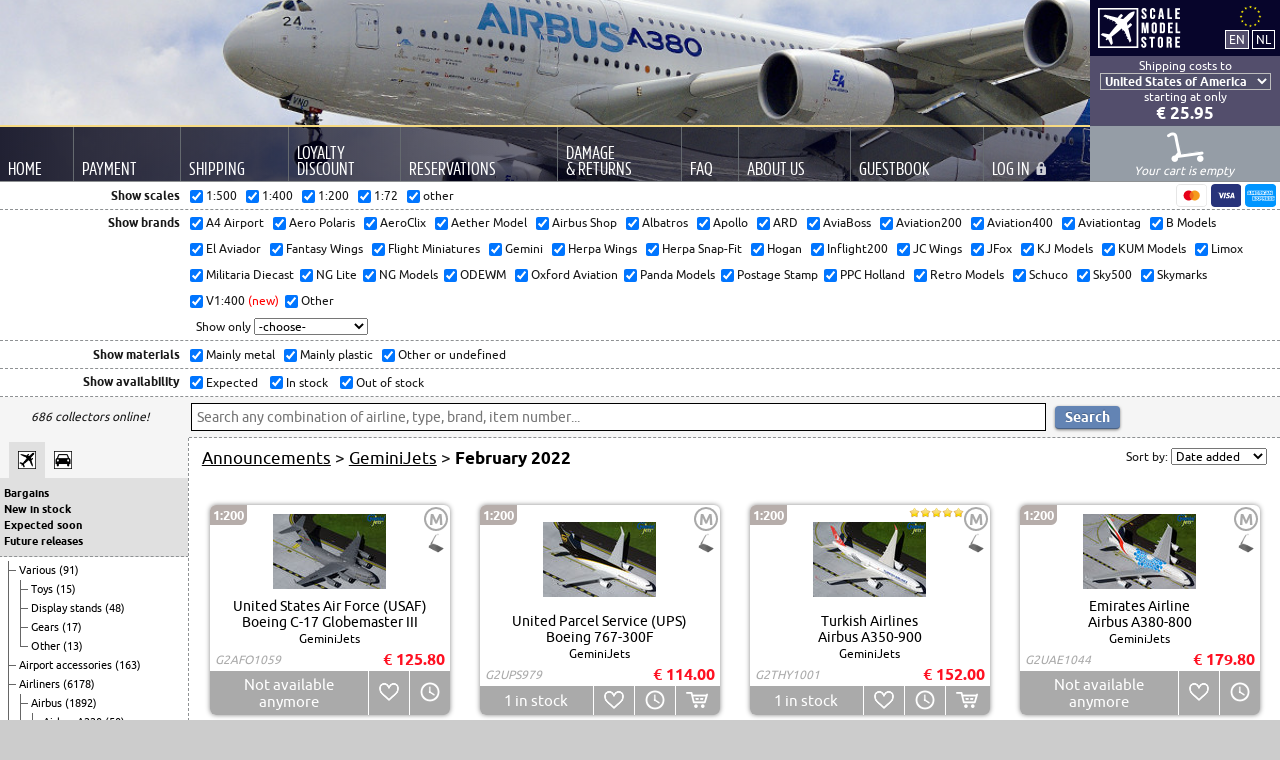

--- FILE ---
content_type: text/html; charset=UTF-8
request_url: https://www.scalemodelstore.com/announcements/GeminiJets/202202/
body_size: 15781
content:
<!DOCTYPE html>
<html lang="en">
<head>
	<meta charset="utf-8">
	<meta name="viewport" content="width=device-width, user-scalable=yes, initial-scale=1">
	<title>ScaleModelStore.com :: GeminiJets February 2022 announcements</title>
	<link rel="stylesheet" type="text/css" media="all" href="/shared/css/custom/style.css?15">
	<link rel="preload" href="/shared/fonts/amsiprocond-regular-webfont.woff2" as="font" type="font/woff2" crossorigin="anonymous">
	<link rel="preload" href="/shared/fonts/Ubuntu-R-webfont.woff" as="font" type="font/woff2" crossorigin="anonymous">
	
	<meta name="description" content="">
	<meta name="keywords" content="">
	<meta name="verify-v1" content="JS9AjtEWtqKXH4IJYBmMrC2lO8gdV8pzq4dQT+4gbUs=">
	<meta name="google-site-verification" content="JS9AjtEWtqKXH4IJYBmMrC2lO8gdV8pzq4dQT+4gbUs=" />
	<link rel="icon" type="image/png" href="/favicon.png">
	
	
	<link rel="canonical" href="https://www.scalemodelstore.com/models//.html">
        
	
	
	<meta property="og:image" content="https://www.scalemodelstore.com/content/shop/images/normal/43850.jpg">
	
	<meta property="og:image" content="https://www.scalemodelstore.com/content/shop/images/normal/43849.jpg">
	
	<meta property="og:image" content="https://www.scalemodelstore.com/content/shop/images/normal/43848.jpg">
	
	<meta property="og:image" content="https://www.scalemodelstore.com/content/shop/images/normal/43846.jpg">
	
	<meta property="og:image" content="https://www.scalemodelstore.com/content/shop/images/normal/43845.jpg">
	
	<meta property="og:image" content="https://www.scalemodelstore.com/content/shop/images/normal/43844.jpg">
	
	<meta property="og:image" content="https://www.scalemodelstore.com/content/shop/images/normal/43843.jpg">
	
	<meta property="og:image" content="https://www.scalemodelstore.com/content/shop/images/normal/43842.jpg">
	
	<meta property="og:image" content="https://www.scalemodelstore.com/content/shop/images/normal/43841.jpg">
	
	<meta property="og:image" content="https://www.scalemodelstore.com/content/shop/images/normal/43840.jpg">
	
	<meta property="og:image" content="https://www.scalemodelstore.com/content/shop/images/normal/43837.jpg">
	
	<meta property="og:image" content="https://www.scalemodelstore.com/content/shop/images/normal/43836.jpg">
	
	<meta property="og:image" content="https://www.scalemodelstore.com/content/shop/images/normal/43835.jpg">
	
	<meta property="og:image" content="https://www.scalemodelstore.com/content/shop/images/normal/43834.jpg">
	
	<meta property="og:image" content="https://www.scalemodelstore.com/content/shop/images/normal/43833.jpg">
	
	<meta property="og:image" content="https://www.scalemodelstore.com/content/shop/images/normal/43832.jpg">
	
	<meta name="theme-color" content="#5179b4">

	<link rel="alternate" hreflang="en" href="https://www.scalemodelstore.com/announcements/GeminiJets/202202/">
	<link rel="alternate" hreflang="nl" href="https://www.scalemodelstore.nl/announcements/GeminiJets/202202/">

	<script async src="/shared/js/custom/functions.js?13"></script>

	<!-- Matomo -->
	<script type="text/javascript">
	var _paq = _paq || [];
	_paq.push(["setDomains", ["*.www.scalemodelstore.com","*.www.scalemodelstore.nl","*.www.scalemodelstore.com","*.www.scalemodelstore.nl"]]);
	_paq.push(["disableCookies"]);
	_paq.push(["trackPageView"]);
	_paq.push(["enableLinkTracking"]);

	(function() {
		var u="//www.scalemodelstore.com/piwik/";
		_paq.push(["setTrackerUrl", u+"matomo.php"]);
		_paq.push(["setSiteId", "1"]);

		

		

		
		
		

		_paq.push(['setCustomVariable', 1, "LoggedIn", "no", "visit"]); 

		var d=document, g=d.createElement('script'), s=d.getElementsByTagName('script')[0];
		g.type='text/javascript'; g.async=true; g.defer=true; g.src=u+'matomo.js'; s.parentNode.insertBefore(g,s);
	})();

 
	</script>
	<!-- End Matomo Code -->

</head>
<body>
	<div id="backgroundGradient"></div>
	<div id="container">
		<div id="header">
			<div class="headerRight" style="float: right; text-align: center; background-color: #07052b;">

			<a href="/"><img src="/shared/images/custom/logoSmall.png" alt="ScaleModelStore.com" style="float: left; margin: 8px; margin-right: 0px;" /></a>

			<div style="float: right; margin: 5px;">
				<img src="/shared/images/custom/static/eu.svg" style="display: inline; width: 45px; height: 31px; margin: -4px 0 -4px 0;" /><br>
				<form action="https://www.scalemodelstore.com/announcements/GeminiJets/202202/" method="post" style="display: inline;">
					<input type="hidden" name="sid3" value="vb6vuc9ohvqs5iuu59o4bs7l7v">
					<input type="submit" value="EN" alt="English" style="margin: 0px; padding: 1px 3px 1px 3px; border: 1px solid white; color: white; background-color: #534E6C; cursor: pointer; line-height: 15px;">
				</form>
				<form action="https://www.scalemodelstore.nl/announcements/GeminiJets/202202/" method="post" style="display: inline;">
					<input type="hidden" name="sid3" value="vb6vuc9ohvqs5iuu59o4bs7l7v">
					<input type="submit" value="NL" alt="Nederlands" style="margin: 0px; padding: 1px 3px 1px 3px; border: 1px solid white; color: white; background-color: #07052b; cursor: pointer; line-height: 15px;">
				</form>
			</div>
		</div>
		
		<div class="headerRight" style="clear: both; float: right; text-align: center; background-color: #534E6C; color: white; padding: 3px 0px 3px 0px; line-height: 14px; ">  
			Shipping costs to<br>
                        
                        
                        <form method="post" action="#" autocomplete="off">
                        	<input type="hidden" name="act" value="change_country">
                                <input type="hidden" name="uri" value="/announcements/GeminiJets/202202/">
                                <select name="country_code_header" id="countrySelect" onchange="submit();" style="background-color: #51506a; color: #fff;">
                                <option value="AF" >Afghanistan</option>
                                <option value="AX" >Åland</option>
                                <option value="AL" >Albania</option>
                                <option value="DZ" >Algeria</option>
                                <option value="AS" >American Samoa</option>
                                <option value="AD" >Andorra</option>
                                <option value="AO" >Angola</option>
                                <option value="AI" >Anguilla</option>
                                <option value="AG" >Antigua and Barbuda</option>
                                <option value="AR" >Argentina</option>
                                <option value="AM" >Armenia</option>
                                <option value="AW" >Aruba</option>
                                <option value="AU" >Australia</option>
                                <option value="AT" >Austria</option>
                                <option value="AZ" >Azerbaijan</option>
                                <option value="BS" >Bahamas</option>
                                <option value="BH" >Bahrain</option>
                                <option value="BD" >Bangladesh</option>
                                <option value="BB" >Barbados</option>
                                <option value="BY" >Belarus</option>
                                <option value="BE" >Belgium</option>
                                <option value="BZ" >Belize</option>
                                <option value="BJ" >Benin</option>
                                <option value="BM" >Bermuda</option>
                                <option value="BT" >Bhutan</option>
                                <option value="BO" >Bolivia</option>
                                <option value="BQ" >Bonaire, Saint Eustatius and Saba</option>
                                <option value="BA" >Bosnia and Herzegovina</option>
                                <option value="BW" >Botswana</option>
                                <option value="BV" >Bouvet Island</option>
                                <option value="BR" >Brazil</option>
                                <option value="BN" >Brunei Darussalam</option>
                                <option value="BG" >Bulgaria</option>
                                <option value="BF" >Burkina Faso</option>
                                <option value="BI" >Burundi</option>
                                <option value="KH" >Cambodia</option>
                                <option value="CM" >Cameroon</option>
                                <option value="CA" >Canada</option>
                                <option value="IC" >Canary Islands</option>
                                <option value="CV" >Cape Verde</option>
                                <option value="KY" >Cayman Islands</option>
                                <option value="CF" >Central African Republic</option>
                                <option value="TD" >Chad</option>
                                <option value="CL" >Chile</option>
                                <option value="CN" >China</option>
                                <option value="CX" >Christmas Island</option>
                                <option value="CC" >Cocos (Keeling) Islands</option>
                                <option value="CO" >Colombia</option>
                                <option value="KM" >Comoros</option>
                                <option value="CG" >Congo (Brazzaville)</option>
                                <option value="CD" >Congo (Kinshasa)</option>
                                <option value="CK" >Cook Islands</option>
                                <option value="CR" >Costa Rica</option>
                                <option value="HR" >Croatia</option>
                                <option value="CU" >Cuba</option>
                                <option value="CW" >Curaçao</option>
                                <option value="CY" >Cyprus</option>
                                <option value="CZ" >Czech Republic</option>
                                <option value="DK" >Denmark</option>
                                <option value="DJ" >Djibouti</option>
                                <option value="DM" >Dominica</option>
                                <option value="DO" >Dominican Republic</option>
                                <option value="EC" >Ecuador</option>
                                <option value="EG" >Egypt</option>
                                <option value="SV" >El Salvador</option>
                                <option value="GQ" >Equatorial Guinea</option>
                                <option value="ER" >Eritrea</option>
                                <option value="EE" >Estonia</option>
                                <option value="ET" >Ethiopia</option>
                                <option value="FK" >Falkland Islands</option>
                                <option value="FO" >Faroe Islands</option>
                                <option value="FJ" >Fiji</option>
                                <option value="FI" >Finland</option>
                                <option value="FR" >France</option>
                                <option value="GF" >French Guiana</option>
                                <option value="PF" >French Polynesia</option>
                                <option value="GA" >Gabon</option>
                                <option value="GM" >Gambia</option>
                                <option value="GE" >Georgia</option>
                                <option value="DE" >Germany</option>
                                <option value="GH" >Ghana</option>
                                <option value="GI" >Gibraltar</option>
                                <option value="GR" >Greece</option>
                                <option value="GL" >Greenland</option>
                                <option value="GD" >Grenada</option>
                                <option value="GP" >Guadeloupe</option>
                                <option value="GT" >Guatemala</option>
                                <option value="GG" >Guernsey</option>
                                <option value="GN" >Guinea</option>
                                <option value="GW" >Guinea-Bissau</option>
                                <option value="GY" >Guyana</option>
                                <option value="HT" >Haiti</option>
                                <option value="HM" >Heard and McDonald Islands</option>
                                <option value="HN" >Honduras</option>
                                <option value="HK" >Hong Kong</option>
                                <option value="HU" >Hungary</option>
                                <option value="IS" >Iceland</option>
                                <option value="IN" >India</option>
                                <option value="ID" >Indonesia</option>
                                <option value="IQ" >Iraq</option>
                                <option value="IE" >Ireland</option>
                                <option value="IL" >Israel</option>
                                <option value="IT" >Italy</option>
                                <option value="CI" >Ivory Coast</option>
                                <option value="JM" >Jamaica</option>
                                <option value="JP" >Japan</option>
                                <option value="JE" >Jersey</option>
                                <option value="JO" >Jordan</option>
                                <option value="KZ" >Kazakhstan</option>
                                <option value="KE" >Kenya</option>
                                <option value="KI" >Kiribati</option>
                                <option value="KR" >Korea, South</option>
                                <option value="KV" >Kosovo</option>
                                <option value="KW" >Kuwait</option>
                                <option value="KG" >Kyrgyzstan</option>
                                <option value="LA" >Laos</option>
                                <option value="LV" >Latvia</option>
                                <option value="LB" >Lebanon</option>
                                <option value="LS" >Lesotho</option>
                                <option value="LR" >Liberia</option>
                                <option value="LI" >Liechtenstein</option>
                                <option value="LT" >Lithuania</option>
                                <option value="LU" >Luxembourg</option>
                                <option value="MO" >Macau</option>
                                <option value="MG" >Madagascar</option>
                                <option value="MW" >Malawi</option>
                                <option value="MY" >Malaysia</option>
                                <option value="MV" >Maldives</option>
                                <option value="ML" >Mali</option>
                                <option value="MT" >Malta</option>
                                <option value="MQ" >Martinique</option>
                                <option value="MR" >Mauritania</option>
                                <option value="MU" >Mauritius</option>
                                <option value="YT" >Mayotte</option>
                                <option value="MX" >Mexico</option>
                                <option value="MD" >Moldova</option>
                                <option value="MC" >Monaco</option>
                                <option value="MN" >Mongolia</option>
                                <option value="ME" >Montenegro</option>
                                <option value="MA" >Morocco</option>
                                <option value="MZ" >Mozambique</option>
                                <option value="MM" >Myanmar</option>
                                <option value="NA" >Namibia</option>
                                <option value="NP" >Nepal</option>
                                <option value="NL" >the Netherlands</option>
                                <option value="NC" >New Caledonia</option>
                                <option value="NZ" >New Zealand</option>
                                <option value="NI" >Nicaragua</option>
                                <option value="NE" >Niger</option>
                                <option value="NG" >Nigeria</option>
                                <option value="MK" >North Macedonia</option>
                                <option value="NO" >Norway</option>
                                <option value="OM" >Oman</option>
                                <option value="PK" >Pakistan</option>
                                <option value="PA" >Panama</option>
                                <option value="PG" >Papua New Guinea</option>
                                <option value="PY" >Paraguay</option>
                                <option value="PE" >Peru</option>
                                <option value="PH" >Philippines</option>
                                <option value="PL" >Poland</option>
                                <option value="PT" >Portugal</option>
                                <option value="PR" >Puerto Rico</option>
                                <option value="QA" >Qatar</option>
                                <option value="RE" >Reunion</option>
                                <option value="RO" >Romania</option>
                                <option value="RU" >Russian Federation</option>
                                <option value="RW" >Rwanda</option>
                                <option value="BL" >Saint Barthélemy</option>
                                <option value="KN" >Saint Kitts and Nevis</option>
                                <option value="LC" >Saint Lucia</option>
                                <option value="PM" >Saint Pierre and Miquelon</option>
                                <option value="VC" >Saint Vincent & Grenadines</option>
                                <option value="SM" >San Marino</option>
                                <option value="ST" >Sao Tome and Principe</option>
                                <option value="SA" >Saudi Arabia</option>
                                <option value="SN" >Senegal</option>
                                <option value="RS" >Serbia</option>
                                <option value="SC" >Seychelles</option>
                                <option value="SL" >Sierra Leone</option>
                                <option value="SG" >Singapore</option>
                                <option value="SX" >Sint Maarten</option>
                                <option value="SK" >Slovakia</option>
                                <option value="SI" >Slovenia</option>
                                <option value="SB" >Solomon Islands</option>
                                <option value="ZA" >South Africa</option>
                                <option value="ES" >Spain</option>
                                <option value="LK" >Sri Lanka</option>
                                <option value="SD" >Sudan</option>
                                <option value="SR" >Suriname</option>
                                <option value="SJ" >Svalbard & Jan Mayen Isl.</option>
                                <option value="SZ" >Swaziland</option>
                                <option value="SE" >Sweden</option>
                                <option value="CH" >Switzerland</option>
                                <option value="TW" >Taiwan</option>
                                <option value="TZ" >Tanzania</option>
                                <option value="TH" >Thailand</option>
                                <option value="TG" >Togo</option>
                                <option value="TO" >Tonga</option>
                                <option value="TT" >Trinidad and Tobago</option>
                                <option value="TN" >Tunisia</option>
                                <option value="TR" >Turkey</option>
                                <option value="TM" >Turkmenistan</option>
                                <option value="UG" >Uganda</option>
                                <option value="UA" >Ukraine</option>
                                <option value="AE" >United Arab Emirates</option>
                                <option value="GB" >United Kingdom</option>
                                <option value="XI" >United Kingdom - Northern Ireland</option>
                                <option value="UM" >United States Minor Outl. Isl.</option>
                                <option value="US" selected>United States of America</option>
                                <option value="UY" >Uruguay</option>
                                <option value="UZ" >Uzbekistan</option>
                                <option value="VU" >Vanuatu</option>
                                <option value="VA" >Vatican City</option>
                                <option value="VE" >Venezuela</option>
                                <option value="VN" >Vietnam</option>
                                <option value="VG" >Virgin Islands, British</option>
                                <option value="VI" >Virgin Islands, U.S.</option>
                                <option value="EH" >Western Sahara</option>
                                <option value="YE" >Yemen</option>
                                <option value="ZM" >Zambia</option>
                                <option value="ZW" >Zimbabwe</option>
                                
                                </select>
                        </form>
                        

			
                        
                        starting at
                        
                        only

			

			<br>
                        <a href="/shipping_h" style="color: #fff; text-decoration: none;">
                        	<strong style="white-space: nowrap; font-size: 17px; line-height: 18px;">€ 25.95</strong>
			</a>
			
			
			
			
            </div>
            
		<!-- menu -->

		<div style="clear: both; width: 100%; background-image: linear-gradient(to right, rgba(0,0,20,0.85), rgba(0,0,60,0.15));">
			<table id="menu">
				<tr>
					<td class="bigScreen">
						<a href="/"><div>Home</div></a>
					</td>
					<td class="bigScreen">
						<a href="/payment"><div>Payment</div></a>
					</td>
					<td class="bigScreen">
						<a href="/shipping"><div>Shipping</div></a>
					</td>
					<td class="bigScreen">
                                                <a href="/discount"><div>Loyalty<br>Discount</div></a>
                                        </td>
					<td class="bigScreen">
                                                <a href="/reservations"><div>Reservations</div></a>
                                        </td>
					<td class="bigScreen">
						<a href="/damages"><div style="white-space: nowrap;">Damage<br>&amp; Returns</div></a>
					</td>
					<td class="bigScreen">
						<a href="/faq"><div>FAQ</div></a>
					</td>
					<td class="bigScreen">
						<a href="/about"><div>About Us</div></a>
					</td>
					<!--
					<td class="bigScreen">
						<a href="/newsletter"><div>Newsletter</div></a>
					</td>-->
					<td class="bigScreen">
						<a href="/ratings"><div>Guestbook</div></a>
					</td>
					<td class="bigScreen">
						
						<a href="/account"><div>Log <span style="white-space: nowrap; font-family: inherit; font-size: inherit;">In<img src="/shared/images/custom/icon-login.png" alt="Closed lock" style="margin: 1px 0px 0px 6px;"></span></div></a>
						
						
					</td>
					<td class="smallScreen" style="vertical-align: top; padding: 0px;">
						<div id="hamburgerMenuToggle">
							<div style="margin: 16px 0px 0px 24px;">
								<input type="checkbox">

								<span></span>
								<span></span>
								<span></span>
								<div id="hamburgerMenu">
									<nav>
									<a href="/">Home</a>
									<a href="/payment">Payment</a>
									<a href="/shipping">Shipping</a>
									<a href="/discount">Loyalty Discount</a>
									<a href="/reservations">Reservations</a>
									<a href="/damages">Damage &amp; Returns</a>
									<a href="/faq">FAQ</a>
									<a href="/about">About Us</a>
									<a href="/newsletter">Newsletter</a>
									<a href="/ratings">Guestbook</a>
									
									<a href="/account">Log In <img src="/shared/images/custom/icon-login-mobile.png" alt="Closed lock" style="margin: 6px 30px 0px 0px; float: right;"></a>
									
									
									</nav>
								</div>
							</div>
						</div>

					</td>
					<td class="headerRight" style="background-color: #959da6; padding: 0px; vertical-align: bottom; border-top: 1px solid #51506a;">

						
						<div id="emptyCart" style="">
							<img src="/shared/images/custom/icon-cart-empty.png" alt="Empty cart" style="margin-top: 6px;"><br>		
        						 Your cart is empty&nbsp;
						</div>
						

						<div id="cart"  >
							<a href="/?page=cart_overview">
								<img src="/shared/images/custom/icon-cart-full.png" alt="Full cart" style="margin-top: 6px;"><br>
								<span id="cartCount"></span> item(s) in your cart
							</a>
						</div>	
					</td>
				</tr>
			</table>
		</div>




		

	</div>
			<div style="clear: both; height: 0px; border-top: 1px solid #8e9193;"></div>
			

			
			<div id="filterButton" class="smallScreen" style="text-align: center; padding: 2px; cursor: pointer; font-size: 18px; border-bottom: 1px dashed #8e9193;" onClick="ShowFilter();">Show filter</div>
			<div id="filter" class="bigScreen">
				<div style="text-align: center; padding: 2px; cursor: pointer; font-size: 18px; border-bottom: 1px dashed #8e9193;" class="smallScreen" onClick="HideFilter();">Hide filter</div>
				<div style="float: left; width: 19%; max-width: 180px; min-width: 105px; text-align: right; font-weight: bold; line-height: 27px; padding-right: 10px;">Show scales</div>
				<a id="paymentMethods" href="/payment"><img src="/shared/images/custom/payment/mastercard.svg" alt="MasterCard"><img src="/shared/images/custom/payment/visa.svg" alt="Visa"><img src="/shared/images/custom/payment/amex.svg" alt="amex"></a>

				<div style="overflow: hidden; max-width: 720px; line-height: 27px;">
					<form method="post" autocomplete="off" action="#" style="padding: 0px; margin: 0px;">
						<input type="hidden" name="act" value="change_filter" />
                                        	<input type="hidden" name="uri" value="/announcements/GeminiJets/202202/" />
                                        	<span style="white-space: nowrap"><input type="checkbox" name="scale[]" value="500" checked="checked" onclick="submit()" /> 1:500 &nbsp;</span>
                                        	<span style="white-space: nowrap"><input type="checkbox" name="scale[]" value="400" checked="checked" onclick="submit()" /> 1:400 &nbsp;</span>
                                        	<span style="white-space: nowrap"><input type="checkbox" name="scale[]" value="200" checked="checked" onclick="submit()" /> 1:200 &nbsp;</span>
						<span style="white-space: nowrap"><input type="checkbox" name="scale[]" value="72" checked="checked" onclick="submit()" /> 1:72 &nbsp;</span>
                                        	<span style="white-space: nowrap"><input type="checkbox" name="scale[]" value="other" checked="checked" onclick="submit()" /> other</span>
                       			</form>
				</div>
				<div style="clear: both; height: 0px; border-top: 1px dashed #8e9193;"></div>
				<div style="float: left; width: 19%; max-width: 180px; min-width: 105px; text-align: right; font-weight: bold; line-height: 26px; padding-right: 10px;">Show brands</div>
                        	<div style="overflow: hidden; line-height: 26px;">
				<form method="post" autocomplete="off" action="#" style="display: inline; padding: 0px; margin: 0px;">
                                                                                <input type="hidden" name="act" value="change_filter" />
                                                                                <input type="hidden" name="uri" value="/announcements/GeminiJets/202202/" />
										<span style="white-space: nowrap"><input type="checkbox" name="manufacturer[]" value="a4 airport" checked="checked" onclick="submit()" /> A4 Airport &nbsp;</span>
										<span style="white-space: nowrap"><input type="checkbox" name="manufacturer[]" value="aero polaris" checked="checked" onclick="submit()" /> Aero Polaris &nbsp;</span>
										<span style="white-space: nowrap"><input type="checkbox" name="manufacturer[]" value="aeroclix" checked="checked" onclick="submit()" /> AeroClix &nbsp;</span>
										<span style="white-space: nowrap"><input type="checkbox" name="manufacturer[]" value="aether model" checked="checked" onclick="submit()" /> Aether Model &nbsp;</span>
										<span style="white-space: nowrap"><input type="checkbox" name="manufacturer[]" value="airbus" checked="checked" onclick="submit()" /> Airbus Shop &nbsp;</span>
										<span style="white-space: nowrap"><input type="checkbox" name="manufacturer[]" value="albatros" checked="checked" onclick="submit()" /> Albatros &nbsp;</span>
										<span style="white-space: nowrap"><input type="checkbox" name="manufacturer[]" value="apollo" checked="checked" onclick="submit()" /> Apollo &nbsp;</span>
										<span style="white-space: nowrap"><input type="checkbox" name="manufacturer[]" value="ard" checked="checked" onclick="submit()" /> ARD &nbsp;</span>
										<span style="white-space: nowrap"><input type="checkbox" name="manufacturer[]" value="aviaboss" checked="checked" onclick="submit()" /> AviaBoss &nbsp;</span>
										<span style="white-space: nowrap"><input type="checkbox" name="manufacturer[]" value="aviation200" checked="checked" onclick="submit()" /> Aviation200 &nbsp;</span>
										<span style="white-space: nowrap"><input type="checkbox" name="manufacturer[]" value="aviation400" checked="checked" onclick="submit()" /> Aviation400 &nbsp;</span>
										<span style="white-space: nowrap"><input type="checkbox" name="manufacturer[]" value="aviationtag" checked="checked" onclick="submit()" /> Aviationtag &nbsp;</span>
										<span style="white-space: nowrap"><input type="checkbox" name="manufacturer[]" value="b models" checked="checked" onclick="submit()" /> B Models &nbsp;</span>
										<span style="white-space: nowrap"><input type="checkbox" name="manufacturer[]" value="el aviador" checked="checked" onclick="submit()" /> El Aviador &nbsp;</span>
										<span style="white-space: nowrap"><input type="checkbox" name="manufacturer[]" value="fantasy wings" checked="checked" onclick="submit()" /> Fantasy Wings &nbsp;</span>
										<span style="white-space: nowrap"><input type="checkbox" name="manufacturer[]" value="flight miniatures" checked="checked" onclick="submit()" /> Flight Miniatures &nbsp;</span>
                                                                                <span style="white-space: nowrap"><input type="checkbox" name="manufacturer[]" value="gemini" checked="checked" onclick="submit()" /> Gemini &nbsp;</span>
										<span style="white-space: nowrap"><input type="checkbox" name="manufacturer[]" value="herpa wings" checked="checked" onclick="submit()" /> Herpa Wings &nbsp;</span>
                                        <span style="white-space: nowrap"><input type="checkbox" name="manufacturer[]" value="herpa snap-fit" checked="checked" onclick="submit()" /> Herpa Snap-Fit &nbsp;</span>
										<span style="white-space: nowrap"><input type="checkbox" name="manufacturer[]" value="hogan" checked="checked" onclick="submit()" /> Hogan &nbsp;</span>
										<span style="white-space: nowrap"><input type="checkbox" name="manufacturer[]" value="inflight200" checked="checked" onclick="submit()" /> Inflight200 &nbsp;</span>
										<span style="white-space: nowrap"><input type="checkbox" name="manufacturer[]" value="jc wings" checked="checked" onclick="submit()" /> JC Wings &nbsp;</span>
										<span style="white-space: nowrap"><input type="checkbox" name="manufacturer[]" value="jfox" checked="checked" onclick="submit()" /> JFox &nbsp;</span>
										<span style="white-space: nowrap"><input type="checkbox" name="manufacturer[]" value="kj models" checked="checked" onclick="submit()" /> KJ Models &nbsp;</span>
										<span style="white-space: nowrap"><input type="checkbox" name="manufacturer[]" value="kum models" checked="checked" onclick="submit()" /> KUM Models &nbsp;</span>
										<span style="white-space: nowrap"><input type="checkbox" name="manufacturer[]" value="limox" checked="checked" onclick="submit()" /> Limox &nbsp;</span>
										<span style="white-space: nowrap"><input type="checkbox" name="manufacturer[]" value="militaria diecast" checked="checked" onclick="submit()" /> Militaria Diecast&nbsp;</span>
										<span style="white-space: nowrap"><input type="checkbox" name="manufacturer[]" value="ng lite" checked="checked" onclick="submit()" /> NG Lite&nbsp;</span>
										<span style="white-space: nowrap"><input type="checkbox" name="manufacturer[]" value="ng models" checked="checked" onclick="submit()" /> NG Models&nbsp;</span>
										<span style="white-space: nowrap"><input type="checkbox" name="manufacturer[]" value="odewm" checked="checked" onclick="submit()" /> ODEWM &nbsp;</span>
										<span style="white-space: nowrap"><input type="checkbox" name="manufacturer[]" value="oxford aviation" checked="checked" onclick="submit()" /> Oxford Aviation&nbsp;</span>
										<span style="white-space: nowrap"><input type="checkbox" name="manufacturer[]" value="panda models" checked="checked" onclick="submit()" /> Panda Models&nbsp;</span>
										<span style="white-space: nowrap"><input type="checkbox" name="manufacturer[]" value="postage stamp" checked="checked" onclick="submit()" /> Postage Stamp&nbsp;</span>
										<span style="white-space: nowrap"><input type="checkbox" name="manufacturer[]" value="ppc" checked="checked" onclick="submit()" /> PPC Holland &nbsp;</span>
										<span style="white-space: nowrap"><input type="checkbox" name="manufacturer[]" value="retro models" checked="checked" onclick="submit()" /> Retro Models &nbsp;</span>
										<span style="white-space: nowrap"><input type="checkbox" name="manufacturer[]" value="schuco" checked="checked" onclick="submit()" /> Schuco &nbsp;</span>
										<span style="white-space: nowrap"><input type="checkbox" name="manufacturer[]" value="sky500" checked="checked" onclick="submit()" /> Sky500 &nbsp;</span>
										<span style="white-space: nowrap"><input type="checkbox" name="manufacturer[]" value="skymarks" checked="checked" onclick="submit()" /> Skymarks &nbsp;</span>
										<span style="white-space: nowrap"><input type="checkbox" name="manufacturer[]" value="v1:400" checked="checked" onclick="submit()" /> V1:400 <span style="color: red">(new)</span>&nbsp;</span>
										<span style="white-space: nowrap"><input type="checkbox" name="manufacturer[]" value="other" checked="checked" onclick="submit()" /> Other</span>
										
                                                                        </form>
		
<br />
                                                                        <form method="post" autocomplete="off" action="#" style="padding: 0px; margin: 0px;">
                                                                                <input type="hidden" name="act" value="showonly" />
                                                                                <input type="hidden" name="uri" value="/announcements/GeminiJets/202202/" />
                                                                                &nbsp; Show only
                                                                                <select name="manufacturer[]" onchange="submit()" style="margin-right: 20px;">
                                                                                        <option value="">-choose-</option>
                                                                                        <option value="all">Show all brands</option>

											<option value="a4 airport">A4 Airport</option>
											<option value="airbus">Airbus Shop</option>
											<option value="albatros">Albatros</option>
											<option value="apollo">Apollo</option>
											<option value="aero polaris">Aero Polaris</option>
											<option value="aeroclix">AeroClix</option>
											<option value="aether model">Aether Model</option>
											<option value="ard">ARD</option>
											<option value="aviaboss">AviaBoss</option>
											<option value="aviation200">Aviation200</option>
                                                                                        <option value="aviation400">Aviation400</option>
                                                                                        <option value="aviationtag">Aviationtag</option>

											<option value="b models">B Models</option>
											<option value="el aviador">El Aviador</option>
											<option value="fantasy wings">Fantasy Wings</option>
											<option value="flight miniatures">Flight Miniatures</option>
											<option value="gemini">Gemini</option>
                                                                                        <option value="herpa wings">Herpa Wings</option>
											<option value="herpa snap-fit">Herpa Snap-Fit</option>
                                                                                        <option value="hogan">Hogan</option>
											<option value="inflight200">Inflight200</option>
											<option value="jc wings">JC Wings</option>
											<option value="jfox">JFox</option>
											<option value="kj models">KJ Models</option>
											<option value="kum models">KUM Models</option>
											<option value="limox">Limox</option>
											<option value="militaria diecast">Militaria Diecast</option>
											<option value="ng lite">NG Lite</option>
											<option value="ng models">NG Models</option>
											<option value="odewm">ODEWM</option>
											<option value="Oxford Aviation">Oxford Aviation</option>
											<option value="panda models">Panda Models</option>
											<option value="postage stamp">Postage Stamp</option>
											<option value="ppc">PPC Holland</option>
											<option value="retro models">Retro Models</option>
											<option value="schuco">Schuco</option>
											<option value="sky500">Sky500</option>
											<option value="skymarks">Skymarks</option>
											<option value="v1:400">V1:400</option>
											<option value="other">Other</option>
                                                                                </select>
                                                                        </form>

				</div>
				<div style="clear: both; height: 0px; border-top: 1px dashed #8e9193;"></div>
				<div style="float: left; width: 19%; max-width: 180px; min-width: 105px; text-align: right; font-weight: bold; line-height: 27px; padding-right: 10px;">Show materials</div>
                                <div style="overflow: hidden; max-width: 720px; line-height: 27px;">
                                        <form method="post" autocomplete="off" action="#" style="padding: 0px; margin: 0px;">
                                                <input type="hidden" name="act" value="change_filter" />
                                                <input type="hidden" name="uri" value="/announcements/GeminiJets/202202/" />
						<span style="white-space: nowrap"><input type="checkbox" name="material[]" value="m" checked="checked" onclick="submit()" /> Mainly metal &nbsp;</span>
						<span style="white-space: nowrap"><input type="checkbox" name="material[]" value="p" checked="checked" onclick="submit()" /> Mainly plastic &nbsp;</span>
						<span style="white-space: nowrap"><input type="checkbox" name="material[]" value="o" checked="checked" onclick="submit()" /> Other or undefined &nbsp;</span>
                                        </form>
                                </div>
                                <div style="clear: both; height: 0px; border-top: 1px dashed #8e9193;"></div>

				
				<div style="float: left; width: 19%; max-width: 180px; min-width: 105px; text-align: right; font-weight: bold; line-height: 26px; padding-right: 10px;">Show availability</div>
                        	<div style="overflow: hidden; max-width: 720px; line-height: 26px;">
                                	<form method="post" autocomplete="off" action="#" style="padding: 0px; margin: 0px;">
                                        	<input type="hidden" name="act" value="change_filter" />
                                        	<input type="hidden" name="uri" value="/announcements/GeminiJets/202202/" />
						<span style="white-space: nowrap"><input type="checkbox" name="availability[]" value="expected" id="expected" checked="checked" onclick="submit()" /><label for="expected"> Expected</label> &nbsp;&nbsp;</span>
						<!--<span style="white-space: nowrap"><input type="checkbox" name="availability[]" value="preorder" id="preorder"  onclick="submit()" /><label for="preorder"> Available for pre-order</label> &nbsp;&nbsp;</span>-->
						<span style="white-space: nowrap"><input type="checkbox" name="availability[]" value="stock" id="stock" checked="checked" onclick="submit()" /><label for="stock"> In stock</label> &nbsp;&nbsp;</span>
						<span style="white-space: nowrap"><input type="checkbox" name="availability[]" value="nostock" id="nostock" checked="checked" onclick="submit()" /><label for="nostock"> Out of stock</label> &nbsp;&nbsp;</span>
						<!--<span style="white-space: nowrap;"><input type="checkbox" name="availability[]" value="soldout" id="soldout"  onclick="submit()" /><label for="soldout"> Sold out</label> &nbsp;&nbsp;</span>-->
                                	</form>
                        	</div>
                        	<div style="clear: both; height: 0px; border-top: 1px dashed #8e9193;"></div>
				
			</div>
			<div style="float: left; width: 19%; max-width: 180px; min-width: 105px; padding-right: 10px; text-align: center; font-style: italic; overflow: hidden; padding-top: 13px;" class="bigScreen">686 collectors online!</div>
			<div style="padding: 1px 0px 1px 6px; background-color: #F5F5F5;">
				<form method="get" autocomplete="off" action="/search/" style="padding: 0px; margin: 0px;">
					<input type="hidden" name="page" value="cat_contents">
					
					
					<table id="searchTable">
						<tr>
							<td>
								<input type="search" name="search_string" placeholder="Search any combination of airline, type, brand, item number..." value="" style="width: 100%; border: 1px solid black; padding: 5px; font-size: 14px;" >
							</td>
							<td style="padding: 5px; width: 15%;">
								<input type="submit" value="Search" class="button" />
							</td>
							<td style="width: 0px;">
								<input type="hidden" name="sc_id" value="1">
								<!--
								<input type="radio" name="sc_id" value="0" checked="checked" /> Search in site -->
							</td>
						</tr>
					</table>
					
				</form>
				
			</div>	
			<div style="clear: both; height: 0px;"></div>
			

						







								<div  style="clear: left; float: left; border-right: 1px dashed #8e9193; border-bottom: 1px dashed #8e9193; padding: 4px; width: 19%; max-width: 180px; min-width: 95px; overflow: hidden;">			
									<div class="tree_row" style="width: 100%; margin: -5px; margin-bottom: 5px; padding: 5px; padding-bottom: 0px; background-color: #F5F5F5;">
										<a style="display: block; float: left; padding: 5px; background-color: #E0E0E0; margin-left: 5px;" href="/"><img src="/favicon.png" alt="Airplanes" style="display: block; width: 18px;margin: 4px;"></a>
                                                                                <a style="display: block; float: left; padding: 5px; background-color: #F5F5F5;" href="https://cars.scalemodelstore.com"><img src="/favicon_cars.png" alt="Cars" style="display: block; width: 18px; height: 18px; margin: 4px;"></a>

                                                                        </div>
									<div class="tree_row" style="border-bottom: 1px dashed #8e9193; width: 100%; margin: -5px; margin-bottom: 4px; padding: 5px; background-color: #E0E0E0;">
										<a href="/?page=cat_contents&amp;special=discount" style="font-weight: bold; display: block; margin-bottom:4px; margin-top: 4px;">Bargains</a>
<a href="/?page=cat_contents&amp;special=new" style="font-weight: bold; display: block; margin-bottom:4px; ">New in stock</a>
<!--<a href="/?page=cat_contents&amp;special=preorder" style="font-weight: bold; display: block; margin-bottom:4px; ">Available for pre-order</a>-->
<a href="/?page=cat_contents&amp;special=expectedsoon" style="font-weight: bold; display: block; margin-bottom:4px; ">Expected soon</a>
<a href="/?page=cat_contents&amp;special=announced" style="font-weight: bold; display: block; margin-bottom:4px; ">Future releases</a>
									</div>
									
<div class="tree_row">
	<img class="bigScreen800" src="/shared/images/engine/tree/closed.gif" height="19" width="12" alt=""><img class="smallScreen800" src="/shared/images/engine/tree/closed.gif.small.gif" height="19" width="6" alt="">&nbsp;<a href="/models/157/Various.html" title="Various" class="tree_157" style="line-height: 18px;">Various </a><a href="/models/157/Various.html" title="Various" class="tree_157 menuCount" style="line-height: 18px;">(91)</a>
</div>

<div class="tree_row">
	<img class="bigScreen800" src="/shared/images/engine/tree/vertical_line.gif" height="19" width="12" alt="" /><img class="smallScreen800" src="/shared/images/engine/tree/vertical_line.gif.small.gif" height="19" width="6" alt=""><img class="bigScreen800" src="/shared/images/engine/tree/nochilds.gif" height="19" width="12" alt=""><img class="smallScreen800" src="/shared/images/engine/tree/nochilds.gif.small.gif" height="19" width="6" alt="">&nbsp;<a href="/models/156/Toys.html" title="Toys" class="tree_156" style="line-height: 18px;">Toys </a><a href="/models/156/Toys.html" title="Toys" class="tree_156 menuCount" style="line-height: 18px;">(15)</a>
</div>

<div class="tree_row">
	<img class="bigScreen800" src="/shared/images/engine/tree/vertical_line.gif" height="19" width="12" alt="" /><img class="smallScreen800" src="/shared/images/engine/tree/vertical_line.gif.small.gif" height="19" width="6" alt=""><img class="bigScreen800" src="/shared/images/engine/tree/nochilds.gif" height="19" width="12" alt=""><img class="smallScreen800" src="/shared/images/engine/tree/nochilds.gif.small.gif" height="19" width="6" alt="">&nbsp;<a href="/models/128/Display_stands.html" title="Display stands" class="tree_128" style="line-height: 18px;">Display stands </a><a href="/models/128/Display_stands.html" title="Display stands" class="tree_128 menuCount" style="line-height: 18px;">(48)</a>
</div>

<div class="tree_row">
	<img class="bigScreen800" src="/shared/images/engine/tree/vertical_line.gif" height="19" width="12" alt="" /><img class="smallScreen800" src="/shared/images/engine/tree/vertical_line.gif.small.gif" height="19" width="6" alt=""><img class="bigScreen800" src="/shared/images/engine/tree/nochilds.gif" height="19" width="12" alt=""><img class="smallScreen800" src="/shared/images/engine/tree/nochilds.gif.small.gif" height="19" width="6" alt="">&nbsp;<a href="/models/173/Gears.html" title="Gears" class="tree_173" style="line-height: 18px;">Gears </a><a href="/models/173/Gears.html" title="Gears" class="tree_173 menuCount" style="line-height: 18px;">(17)</a>
</div>

<div class="tree_row">
	<img class="bigScreen800" src="/shared/images/engine/tree/vertical_line.gif" height="19" width="12" alt="" /><img class="smallScreen800" src="/shared/images/engine/tree/vertical_line.gif.small.gif" height="19" width="6" alt=""><img class="bigScreen800" src="/shared/images/engine/tree/nochilds_end.gif" height="19" width="12" alt=""><img class="smallScreen800" src="/shared/images/engine/tree/nochilds_end.gif.small.gif" height="19" width="6" alt="">&nbsp;<a href="/models/171/Other.html" title="Other" class="tree_171" style="line-height: 18px;">Other </a><a href="/models/171/Other.html" title="Other" class="tree_171 menuCount" style="line-height: 18px;">(13)</a>
</div>

<div class="tree_row">
	<img class="bigScreen800" src="/shared/images/engine/tree/nochilds.gif" height="19" width="12" alt=""><img class="smallScreen800" src="/shared/images/engine/tree/nochilds.gif.small.gif" height="19" width="6" alt="">&nbsp;<a href="/models/117/Airport_accessories.html" title="Airport accessories" class="tree_117" style="line-height: 18px;">Airport accessories </a><a href="/models/117/Airport_accessories.html" title="Airport accessories" class="tree_117 menuCount" style="line-height: 18px;">(163)</a>
</div>

<div class="tree_row">
	<img class="bigScreen800" src="/shared/images/engine/tree/closed.gif" height="19" width="12" alt=""><img class="smallScreen800" src="/shared/images/engine/tree/closed.gif.small.gif" height="19" width="6" alt="">&nbsp;<a href="/models/2/Airliners.html" title="Airliners" class="tree_2" style="line-height: 18px;">Airliners </a><a href="/models/2/Airliners.html" title="Airliners" class="tree_2 menuCount" style="line-height: 18px;">(6178)</a>
</div>

<div class="tree_row">
	<img class="bigScreen800" src="/shared/images/engine/tree/vertical_line.gif" height="19" width="12" alt="" /><img class="smallScreen800" src="/shared/images/engine/tree/vertical_line.gif.small.gif" height="19" width="6" alt=""><img class="bigScreen800" src="/shared/images/engine/tree/closed.gif" height="19" width="12" alt=""><img class="smallScreen800" src="/shared/images/engine/tree/closed.gif.small.gif" height="19" width="6" alt="">&nbsp;<a href="/models/7/Airbus.html" title="Airbus" class="tree_7" style="line-height: 18px;">Airbus </a><a href="/models/7/Airbus.html" title="Airbus" class="tree_7 menuCount" style="line-height: 18px;">(1892)</a>
</div>

<div class="tree_row">
	<img class="bigScreen800" src="/shared/images/engine/tree/vertical_line.gif" height="19" width="12" alt="" /><img class="smallScreen800" src="/shared/images/engine/tree/vertical_line.gif.small.gif" height="19" width="6" alt=""><img class="bigScreen800" src="/shared/images/engine/tree/vertical_line.gif" height="19" width="12" alt="" /><img class="smallScreen800" src="/shared/images/engine/tree/vertical_line.gif.small.gif" height="19" width="6" alt=""><img class="bigScreen800" src="/shared/images/engine/tree/nochilds.gif" height="19" width="12" alt=""><img class="smallScreen800" src="/shared/images/engine/tree/nochilds.gif.small.gif" height="19" width="6" alt="">&nbsp;<a href="/models/172/Airbus_A220.html" title="Airbus A220" class="tree_172" style="line-height: 18px;">Airbus A220 </a><a href="/models/172/Airbus_A220.html" title="Airbus A220" class="tree_172 menuCount" style="line-height: 18px;">(50)</a>
</div>

<div class="tree_row">
	<img class="bigScreen800" src="/shared/images/engine/tree/vertical_line.gif" height="19" width="12" alt="" /><img class="smallScreen800" src="/shared/images/engine/tree/vertical_line.gif.small.gif" height="19" width="6" alt=""><img class="bigScreen800" src="/shared/images/engine/tree/vertical_line.gif" height="19" width="12" alt="" /><img class="smallScreen800" src="/shared/images/engine/tree/vertical_line.gif.small.gif" height="19" width="6" alt=""><img class="bigScreen800" src="/shared/images/engine/tree/nochilds.gif" height="19" width="12" alt=""><img class="smallScreen800" src="/shared/images/engine/tree/nochilds.gif.small.gif" height="19" width="6" alt="">&nbsp;<a href="/models/29/Airbus_A300.html" title="Airbus A300" class="tree_29" style="line-height: 18px;">Airbus A300 </a><a href="/models/29/Airbus_A300.html" title="Airbus A300" class="tree_29 menuCount" style="line-height: 18px;">(58)</a>
</div>

<div class="tree_row">
	<img class="bigScreen800" src="/shared/images/engine/tree/vertical_line.gif" height="19" width="12" alt="" /><img class="smallScreen800" src="/shared/images/engine/tree/vertical_line.gif.small.gif" height="19" width="6" alt=""><img class="bigScreen800" src="/shared/images/engine/tree/vertical_line.gif" height="19" width="12" alt="" /><img class="smallScreen800" src="/shared/images/engine/tree/vertical_line.gif.small.gif" height="19" width="6" alt=""><img class="bigScreen800" src="/shared/images/engine/tree/nochilds.gif" height="19" width="12" alt=""><img class="smallScreen800" src="/shared/images/engine/tree/nochilds.gif.small.gif" height="19" width="6" alt="">&nbsp;<a href="/models/28/Airbus_A310.html" title="Airbus A310" class="tree_28" style="line-height: 18px;">Airbus A310 </a><a href="/models/28/Airbus_A310.html" title="Airbus A310" class="tree_28 menuCount" style="line-height: 18px;">(34)</a>
</div>

<div class="tree_row">
	<img class="bigScreen800" src="/shared/images/engine/tree/vertical_line.gif" height="19" width="12" alt="" /><img class="smallScreen800" src="/shared/images/engine/tree/vertical_line.gif.small.gif" height="19" width="6" alt=""><img class="bigScreen800" src="/shared/images/engine/tree/vertical_line.gif" height="19" width="12" alt="" /><img class="smallScreen800" src="/shared/images/engine/tree/vertical_line.gif.small.gif" height="19" width="6" alt=""><img class="bigScreen800" src="/shared/images/engine/tree/nochilds.gif" height="19" width="12" alt=""><img class="smallScreen800" src="/shared/images/engine/tree/nochilds.gif.small.gif" height="19" width="6" alt="">&nbsp;<a href="/models/133/Airbus_A318.html" title="Airbus A318" class="tree_133" style="line-height: 18px;">Airbus A318 </a><a href="/models/133/Airbus_A318.html" title="Airbus A318" class="tree_133 menuCount" style="line-height: 18px;">(16)</a>
</div>

<div class="tree_row">
	<img class="bigScreen800" src="/shared/images/engine/tree/vertical_line.gif" height="19" width="12" alt="" /><img class="smallScreen800" src="/shared/images/engine/tree/vertical_line.gif.small.gif" height="19" width="6" alt=""><img class="bigScreen800" src="/shared/images/engine/tree/vertical_line.gif" height="19" width="12" alt="" /><img class="smallScreen800" src="/shared/images/engine/tree/vertical_line.gif.small.gif" height="19" width="6" alt=""><img class="bigScreen800" src="/shared/images/engine/tree/nochilds.gif" height="19" width="12" alt=""><img class="smallScreen800" src="/shared/images/engine/tree/nochilds.gif.small.gif" height="19" width="6" alt="">&nbsp;<a href="/models/134/Airbus_A319.html" title="Airbus A319" class="tree_134" style="line-height: 18px;">Airbus A319 </a><a href="/models/134/Airbus_A319.html" title="Airbus A319" class="tree_134 menuCount" style="line-height: 18px;">(86)</a>
</div>

<div class="tree_row">
	<img class="bigScreen800" src="/shared/images/engine/tree/vertical_line.gif" height="19" width="12" alt="" /><img class="smallScreen800" src="/shared/images/engine/tree/vertical_line.gif.small.gif" height="19" width="6" alt=""><img class="bigScreen800" src="/shared/images/engine/tree/vertical_line.gif" height="19" width="12" alt="" /><img class="smallScreen800" src="/shared/images/engine/tree/vertical_line.gif.small.gif" height="19" width="6" alt=""><img class="bigScreen800" src="/shared/images/engine/tree/nochilds.gif" height="19" width="12" alt=""><img class="smallScreen800" src="/shared/images/engine/tree/nochilds.gif.small.gif" height="19" width="6" alt="">&nbsp;<a href="/models/135/Airbus_A320.html" title="Airbus A320" class="tree_135" style="line-height: 18px;">Airbus A320 </a><a href="/models/135/Airbus_A320.html" title="Airbus A320" class="tree_135 menuCount" style="line-height: 18px;">(327)</a>
</div>

<div class="tree_row">
	<img class="bigScreen800" src="/shared/images/engine/tree/vertical_line.gif" height="19" width="12" alt="" /><img class="smallScreen800" src="/shared/images/engine/tree/vertical_line.gif.small.gif" height="19" width="6" alt=""><img class="bigScreen800" src="/shared/images/engine/tree/vertical_line.gif" height="19" width="12" alt="" /><img class="smallScreen800" src="/shared/images/engine/tree/vertical_line.gif.small.gif" height="19" width="6" alt=""><img class="bigScreen800" src="/shared/images/engine/tree/nochilds.gif" height="19" width="12" alt=""><img class="smallScreen800" src="/shared/images/engine/tree/nochilds.gif.small.gif" height="19" width="6" alt="">&nbsp;<a href="/models/136/Airbus_A321.html" title="Airbus A321" class="tree_136" style="line-height: 18px;">Airbus A321 </a><a href="/models/136/Airbus_A321.html" title="Airbus A321" class="tree_136 menuCount" style="line-height: 18px;">(389)</a>
</div>

<div class="tree_row">
	<img class="bigScreen800" src="/shared/images/engine/tree/vertical_line.gif" height="19" width="12" alt="" /><img class="smallScreen800" src="/shared/images/engine/tree/vertical_line.gif.small.gif" height="19" width="6" alt=""><img class="bigScreen800" src="/shared/images/engine/tree/vertical_line.gif" height="19" width="12" alt="" /><img class="smallScreen800" src="/shared/images/engine/tree/vertical_line.gif.small.gif" height="19" width="6" alt=""><img class="bigScreen800" src="/shared/images/engine/tree/nochilds.gif" height="19" width="12" alt=""><img class="smallScreen800" src="/shared/images/engine/tree/nochilds.gif.small.gif" height="19" width="6" alt="">&nbsp;<a href="/models/11/Airbus_A330.html" title="Airbus A330" class="tree_11" style="line-height: 18px;">Airbus A330 </a><a href="/models/11/Airbus_A330.html" title="Airbus A330" class="tree_11 menuCount" style="line-height: 18px;">(392)</a>
</div>

<div class="tree_row">
	<img class="bigScreen800" src="/shared/images/engine/tree/vertical_line.gif" height="19" width="12" alt="" /><img class="smallScreen800" src="/shared/images/engine/tree/vertical_line.gif.small.gif" height="19" width="6" alt=""><img class="bigScreen800" src="/shared/images/engine/tree/vertical_line.gif" height="19" width="12" alt="" /><img class="smallScreen800" src="/shared/images/engine/tree/vertical_line.gif.small.gif" height="19" width="6" alt=""><img class="bigScreen800" src="/shared/images/engine/tree/nochilds.gif" height="19" width="12" alt=""><img class="smallScreen800" src="/shared/images/engine/tree/nochilds.gif.small.gif" height="19" width="6" alt="">&nbsp;<a href="/models/27/Airbus_A340.html" title="Airbus A340" class="tree_27" style="line-height: 18px;">Airbus A340 </a><a href="/models/27/Airbus_A340.html" title="Airbus A340" class="tree_27 menuCount" style="line-height: 18px;">(78)</a>
</div>

<div class="tree_row">
	<img class="bigScreen800" src="/shared/images/engine/tree/vertical_line.gif" height="19" width="12" alt="" /><img class="smallScreen800" src="/shared/images/engine/tree/vertical_line.gif.small.gif" height="19" width="6" alt=""><img class="bigScreen800" src="/shared/images/engine/tree/vertical_line.gif" height="19" width="12" alt="" /><img class="smallScreen800" src="/shared/images/engine/tree/vertical_line.gif.small.gif" height="19" width="6" alt=""><img class="bigScreen800" src="/shared/images/engine/tree/nochilds.gif" height="19" width="12" alt=""><img class="smallScreen800" src="/shared/images/engine/tree/nochilds.gif.small.gif" height="19" width="6" alt="">&nbsp;<a href="/models/149/Airbus_A350.html" title="Airbus A350" class="tree_149" style="line-height: 18px;">Airbus A350 </a><a href="/models/149/Airbus_A350.html" title="Airbus A350" class="tree_149 menuCount" style="line-height: 18px;">(360)</a>
</div>

<div class="tree_row">
	<img class="bigScreen800" src="/shared/images/engine/tree/vertical_line.gif" height="19" width="12" alt="" /><img class="smallScreen800" src="/shared/images/engine/tree/vertical_line.gif.small.gif" height="19" width="6" alt=""><img class="bigScreen800" src="/shared/images/engine/tree/vertical_line.gif" height="19" width="12" alt="" /><img class="smallScreen800" src="/shared/images/engine/tree/vertical_line.gif.small.gif" height="19" width="6" alt=""><img class="bigScreen800" src="/shared/images/engine/tree/nochilds.gif" height="19" width="12" alt=""><img class="smallScreen800" src="/shared/images/engine/tree/nochilds.gif.small.gif" height="19" width="6" alt="">&nbsp;<a href="/models/97/Airbus_A380.html" title="Airbus A380" class="tree_97" style="line-height: 18px;">Airbus A380 </a><a href="/models/97/Airbus_A380.html" title="Airbus A380" class="tree_97 menuCount" style="line-height: 18px;">(102)</a>
</div>

<div class="tree_row">
	<img class="bigScreen800" src="/shared/images/engine/tree/vertical_line.gif" height="19" width="12" alt="" /><img class="smallScreen800" src="/shared/images/engine/tree/vertical_line.gif.small.gif" height="19" width="6" alt=""><img class="bigScreen800" src="/shared/images/engine/tree/vertical_line.gif" height="19" width="12" alt="" /><img class="smallScreen800" src="/shared/images/engine/tree/vertical_line.gif.small.gif" height="19" width="6" alt=""><img class="bigScreen800" src="/shared/images/engine/tree/nochilds_end.gif" height="19" width="12" alt=""><img class="smallScreen800" src="/shared/images/engine/tree/nochilds_end.gif.small.gif" height="19" width="6" alt="">&nbsp;<a href="/models/168/Beluga.html" title="Beluga" class="tree_168" style="line-height: 18px;">Beluga </a><a href="/models/168/Beluga.html" title="Beluga" class="tree_168 menuCount" style="line-height: 18px;">(22)</a>
</div>

<div class="tree_row">
	<img class="bigScreen800" src="/shared/images/engine/tree/vertical_line.gif" height="19" width="12" alt="" /><img class="smallScreen800" src="/shared/images/engine/tree/vertical_line.gif.small.gif" height="19" width="6" alt=""><img class="bigScreen800" src="/shared/images/engine/tree/nochilds.gif" height="19" width="12" alt=""><img class="smallScreen800" src="/shared/images/engine/tree/nochilds.gif.small.gif" height="19" width="6" alt="">&nbsp;<a href="/models/94/Antonov.html" title="Antonov" class="tree_94" style="line-height: 18px;">Antonov </a><a href="/models/94/Antonov.html" title="Antonov" class="tree_94 menuCount" style="line-height: 18px;">(77)</a>
</div>

<div class="tree_row">
	<img class="bigScreen800" src="/shared/images/engine/tree/vertical_line.gif" height="19" width="12" alt="" /><img class="smallScreen800" src="/shared/images/engine/tree/vertical_line.gif.small.gif" height="19" width="6" alt=""><img class="bigScreen800" src="/shared/images/engine/tree/nochilds.gif" height="19" width="12" alt=""><img class="smallScreen800" src="/shared/images/engine/tree/nochilds.gif.small.gif" height="19" width="6" alt="">&nbsp;<a href="/models/152/ATR.html" title="ATR" class="tree_152" style="line-height: 18px;">ATR </a><a href="/models/152/ATR.html" title="ATR" class="tree_152 menuCount" style="line-height: 18px;">(89)</a>
</div>

<div class="tree_row">
	<img class="bigScreen800" src="/shared/images/engine/tree/vertical_line.gif" height="19" width="12" alt="" /><img class="smallScreen800" src="/shared/images/engine/tree/vertical_line.gif.small.gif" height="19" width="6" alt=""><img class="bigScreen800" src="/shared/images/engine/tree/nochilds.gif" height="19" width="12" alt=""><img class="smallScreen800" src="/shared/images/engine/tree/nochilds.gif.small.gif" height="19" width="6" alt="">&nbsp;<a href="/models/239/BAC.html" title="BAC" class="tree_239" style="line-height: 18px;">BAC </a><a href="/models/239/BAC.html" title="BAC" class="tree_239 menuCount" style="line-height: 18px;">(16)</a>
</div>

<div class="tree_row">
	<img class="bigScreen800" src="/shared/images/engine/tree/vertical_line.gif" height="19" width="12" alt="" /><img class="smallScreen800" src="/shared/images/engine/tree/vertical_line.gif.small.gif" height="19" width="6" alt=""><img class="bigScreen800" src="/shared/images/engine/tree/closed.gif" height="19" width="12" alt=""><img class="smallScreen800" src="/shared/images/engine/tree/closed.gif.small.gif" height="19" width="6" alt="">&nbsp;<a href="/models/8/Boeing.html" title="Boeing" class="tree_8" style="line-height: 18px;">Boeing </a><a href="/models/8/Boeing.html" title="Boeing" class="tree_8 menuCount" style="line-height: 18px;">(3115)</a>
</div>

<div class="tree_row">
	<img class="bigScreen800" src="/shared/images/engine/tree/vertical_line.gif" height="19" width="12" alt="" /><img class="smallScreen800" src="/shared/images/engine/tree/vertical_line.gif.small.gif" height="19" width="6" alt=""><img class="bigScreen800" src="/shared/images/engine/tree/vertical_line.gif" height="19" width="12" alt="" /><img class="smallScreen800" src="/shared/images/engine/tree/vertical_line.gif.small.gif" height="19" width="6" alt=""><img class="bigScreen800" src="/shared/images/engine/tree/nochilds.gif" height="19" width="12" alt=""><img class="smallScreen800" src="/shared/images/engine/tree/nochilds.gif.small.gif" height="19" width="6" alt="">&nbsp;<a href="/models/19/Boeing_707.html" title="Boeing 707" class="tree_19" style="line-height: 18px;">Boeing 707 </a><a href="/models/19/Boeing_707.html" title="Boeing 707" class="tree_19 menuCount" style="line-height: 18px;">(46)</a>
</div>

<div class="tree_row">
	<img class="bigScreen800" src="/shared/images/engine/tree/vertical_line.gif" height="19" width="12" alt="" /><img class="smallScreen800" src="/shared/images/engine/tree/vertical_line.gif.small.gif" height="19" width="6" alt=""><img class="bigScreen800" src="/shared/images/engine/tree/vertical_line.gif" height="19" width="12" alt="" /><img class="smallScreen800" src="/shared/images/engine/tree/vertical_line.gif.small.gif" height="19" width="6" alt=""><img class="bigScreen800" src="/shared/images/engine/tree/nochilds.gif" height="19" width="12" alt=""><img class="smallScreen800" src="/shared/images/engine/tree/nochilds.gif.small.gif" height="19" width="6" alt="">&nbsp;<a href="/models/20/Boeing_717.html" title="Boeing 717" class="tree_20" style="line-height: 18px;">Boeing 717 </a><a href="/models/20/Boeing_717.html" title="Boeing 717" class="tree_20 menuCount" style="line-height: 18px;">(9)</a>
</div>

<div class="tree_row">
	<img class="bigScreen800" src="/shared/images/engine/tree/vertical_line.gif" height="19" width="12" alt="" /><img class="smallScreen800" src="/shared/images/engine/tree/vertical_line.gif.small.gif" height="19" width="6" alt=""><img class="bigScreen800" src="/shared/images/engine/tree/vertical_line.gif" height="19" width="12" alt="" /><img class="smallScreen800" src="/shared/images/engine/tree/vertical_line.gif.small.gif" height="19" width="6" alt=""><img class="bigScreen800" src="/shared/images/engine/tree/nochilds.gif" height="19" width="12" alt=""><img class="smallScreen800" src="/shared/images/engine/tree/nochilds.gif.small.gif" height="19" width="6" alt="">&nbsp;<a href="/models/21/Boeing_727.html" title="Boeing 727" class="tree_21" style="line-height: 18px;">Boeing 727 </a><a href="/models/21/Boeing_727.html" title="Boeing 727" class="tree_21 menuCount" style="line-height: 18px;">(112)</a>
</div>

<div class="tree_row">
	<img class="bigScreen800" src="/shared/images/engine/tree/vertical_line.gif" height="19" width="12" alt="" /><img class="smallScreen800" src="/shared/images/engine/tree/vertical_line.gif.small.gif" height="19" width="6" alt=""><img class="bigScreen800" src="/shared/images/engine/tree/vertical_line.gif" height="19" width="12" alt="" /><img class="smallScreen800" src="/shared/images/engine/tree/vertical_line.gif.small.gif" height="19" width="6" alt=""><img class="bigScreen800" src="/shared/images/engine/tree/nochilds.gif" height="19" width="12" alt=""><img class="smallScreen800" src="/shared/images/engine/tree/nochilds.gif.small.gif" height="19" width="6" alt="">&nbsp;<a href="/models/22/Boeing_737.html" title="Boeing 737" class="tree_22" style="line-height: 18px;">Boeing 737 </a><a href="/models/22/Boeing_737.html" title="Boeing 737" class="tree_22 menuCount" style="line-height: 18px;">(1004)</a>
</div>

<div class="tree_row">
	<img class="bigScreen800" src="/shared/images/engine/tree/vertical_line.gif" height="19" width="12" alt="" /><img class="smallScreen800" src="/shared/images/engine/tree/vertical_line.gif.small.gif" height="19" width="6" alt=""><img class="bigScreen800" src="/shared/images/engine/tree/vertical_line.gif" height="19" width="12" alt="" /><img class="smallScreen800" src="/shared/images/engine/tree/vertical_line.gif.small.gif" height="19" width="6" alt=""><img class="bigScreen800" src="/shared/images/engine/tree/nochilds.gif" height="19" width="12" alt=""><img class="smallScreen800" src="/shared/images/engine/tree/nochilds.gif.small.gif" height="19" width="6" alt="">&nbsp;<a href="/models/23/Boeing_747.html" title="Boeing 747" class="tree_23" style="line-height: 18px;">Boeing 747 </a><a href="/models/23/Boeing_747.html" title="Boeing 747" class="tree_23 menuCount" style="line-height: 18px;">(489)</a>
</div>

<div class="tree_row">
	<img class="bigScreen800" src="/shared/images/engine/tree/vertical_line.gif" height="19" width="12" alt="" /><img class="smallScreen800" src="/shared/images/engine/tree/vertical_line.gif.small.gif" height="19" width="6" alt=""><img class="bigScreen800" src="/shared/images/engine/tree/vertical_line.gif" height="19" width="12" alt="" /><img class="smallScreen800" src="/shared/images/engine/tree/vertical_line.gif.small.gif" height="19" width="6" alt=""><img class="bigScreen800" src="/shared/images/engine/tree/nochilds.gif" height="19" width="12" alt=""><img class="smallScreen800" src="/shared/images/engine/tree/nochilds.gif.small.gif" height="19" width="6" alt="">&nbsp;<a href="/models/24/Boeing_757.html" title="Boeing 757" class="tree_24" style="line-height: 18px;">Boeing 757 </a><a href="/models/24/Boeing_757.html" title="Boeing 757" class="tree_24 menuCount" style="line-height: 18px;">(201)</a>
</div>

<div class="tree_row">
	<img class="bigScreen800" src="/shared/images/engine/tree/vertical_line.gif" height="19" width="12" alt="" /><img class="smallScreen800" src="/shared/images/engine/tree/vertical_line.gif.small.gif" height="19" width="6" alt=""><img class="bigScreen800" src="/shared/images/engine/tree/vertical_line.gif" height="19" width="12" alt="" /><img class="smallScreen800" src="/shared/images/engine/tree/vertical_line.gif.small.gif" height="19" width="6" alt=""><img class="bigScreen800" src="/shared/images/engine/tree/nochilds.gif" height="19" width="12" alt=""><img class="smallScreen800" src="/shared/images/engine/tree/nochilds.gif.small.gif" height="19" width="6" alt="">&nbsp;<a href="/models/25/Boeing_767.html" title="Boeing 767" class="tree_25" style="line-height: 18px;">Boeing 767 </a><a href="/models/25/Boeing_767.html" title="Boeing 767" class="tree_25 menuCount" style="line-height: 18px;">(232)</a>
</div>

<div class="tree_row">
	<img class="bigScreen800" src="/shared/images/engine/tree/vertical_line.gif" height="19" width="12" alt="" /><img class="smallScreen800" src="/shared/images/engine/tree/vertical_line.gif.small.gif" height="19" width="6" alt=""><img class="bigScreen800" src="/shared/images/engine/tree/vertical_line.gif" height="19" width="12" alt="" /><img class="smallScreen800" src="/shared/images/engine/tree/vertical_line.gif.small.gif" height="19" width="6" alt=""><img class="bigScreen800" src="/shared/images/engine/tree/nochilds.gif" height="19" width="12" alt=""><img class="smallScreen800" src="/shared/images/engine/tree/nochilds.gif.small.gif" height="19" width="6" alt="">&nbsp;<a href="/models/26/Boeing_777.html" title="Boeing 777" class="tree_26" style="line-height: 18px;">Boeing 777 </a><a href="/models/26/Boeing_777.html" title="Boeing 777" class="tree_26 menuCount" style="line-height: 18px;">(567)</a>
</div>

<div class="tree_row">
	<img class="bigScreen800" src="/shared/images/engine/tree/vertical_line.gif" height="19" width="12" alt="" /><img class="smallScreen800" src="/shared/images/engine/tree/vertical_line.gif.small.gif" height="19" width="6" alt=""><img class="bigScreen800" src="/shared/images/engine/tree/vertical_line.gif" height="19" width="12" alt="" /><img class="smallScreen800" src="/shared/images/engine/tree/vertical_line.gif.small.gif" height="19" width="6" alt=""><img class="bigScreen800" src="/shared/images/engine/tree/nochilds.gif" height="19" width="12" alt=""><img class="smallScreen800" src="/shared/images/engine/tree/nochilds.gif.small.gif" height="19" width="6" alt="">&nbsp;<a href="/models/139/Boeing_787.html" title="Boeing 787" class="tree_139" style="line-height: 18px;">Boeing 787 </a><a href="/models/139/Boeing_787.html" title="Boeing 787" class="tree_139 menuCount" style="line-height: 18px;">(454)</a>
</div>

<div class="tree_row">
	<img class="bigScreen800" src="/shared/images/engine/tree/vertical_line.gif" height="19" width="12" alt="" /><img class="smallScreen800" src="/shared/images/engine/tree/vertical_line.gif.small.gif" height="19" width="6" alt=""><img class="bigScreen800" src="/shared/images/engine/tree/vertical_line.gif" height="19" width="12" alt="" /><img class="smallScreen800" src="/shared/images/engine/tree/vertical_line.gif.small.gif" height="19" width="6" alt=""><img class="bigScreen800" src="/shared/images/engine/tree/nochilds_end.gif" height="19" width="12" alt=""><img class="smallScreen800" src="/shared/images/engine/tree/nochilds_end.gif.small.gif" height="19" width="6" alt="">&nbsp;<a href="/models/166/Boeing_other.html" title="Boeing other" class="tree_166" style="line-height: 18px;">Boeing other </a><a href="/models/166/Boeing_other.html" title="Boeing other" class="tree_166 menuCount" style="line-height: 18px;">(1)</a>
</div>

<div class="tree_row">
	<img class="bigScreen800" src="/shared/images/engine/tree/vertical_line.gif" height="19" width="12" alt="" /><img class="smallScreen800" src="/shared/images/engine/tree/vertical_line.gif.small.gif" height="19" width="6" alt=""><img class="bigScreen800" src="/shared/images/engine/tree/nochilds.gif" height="19" width="12" alt=""><img class="smallScreen800" src="/shared/images/engine/tree/nochilds.gif.small.gif" height="19" width="6" alt="">&nbsp;<a href="/models/60/Bombardier.html" title="Bombardier" class="tree_60" style="line-height: 18px;">Bombardier </a><a href="/models/60/Bombardier.html" title="Bombardier" class="tree_60 menuCount" style="line-height: 18px;">(129)</a>
</div>

<div class="tree_row">
	<img class="bigScreen800" src="/shared/images/engine/tree/vertical_line.gif" height="19" width="12" alt="" /><img class="smallScreen800" src="/shared/images/engine/tree/vertical_line.gif.small.gif" height="19" width="6" alt=""><img class="bigScreen800" src="/shared/images/engine/tree/nochilds.gif" height="19" width="12" alt=""><img class="smallScreen800" src="/shared/images/engine/tree/nochilds.gif.small.gif" height="19" width="6" alt="">&nbsp;<a href="/models/175/Comac.html" title="Comac" class="tree_175" style="line-height: 18px;">Comac </a><a href="/models/175/Comac.html" title="Comac" class="tree_175 menuCount" style="line-height: 18px;">(93)</a>
</div>

<div class="tree_row">
	<img class="bigScreen800" src="/shared/images/engine/tree/vertical_line.gif" height="19" width="12" alt="" /><img class="smallScreen800" src="/shared/images/engine/tree/vertical_line.gif.small.gif" height="19" width="6" alt=""><img class="bigScreen800" src="/shared/images/engine/tree/nochilds.gif" height="19" width="12" alt=""><img class="smallScreen800" src="/shared/images/engine/tree/nochilds.gif.small.gif" height="19" width="6" alt="">&nbsp;<a href="/models/54/Concorde.html" title="Concorde" class="tree_54" style="line-height: 18px;">Concorde </a><a href="/models/54/Concorde.html" title="Concorde" class="tree_54 menuCount" style="line-height: 18px;">(17)</a>
</div>

<div class="tree_row">
	<img class="bigScreen800" src="/shared/images/engine/tree/vertical_line.gif" height="19" width="12" alt="" /><img class="smallScreen800" src="/shared/images/engine/tree/vertical_line.gif.small.gif" height="19" width="6" alt=""><img class="bigScreen800" src="/shared/images/engine/tree/nochilds.gif" height="19" width="12" alt=""><img class="smallScreen800" src="/shared/images/engine/tree/nochilds.gif.small.gif" height="19" width="6" alt="">&nbsp;<a href="/models/132/Convair.html" title="Convair" class="tree_132" style="line-height: 18px;">Convair </a><a href="/models/132/Convair.html" title="Convair" class="tree_132 menuCount" style="line-height: 18px;">(22)</a>
</div>

<div class="tree_row">
	<img class="bigScreen800" src="/shared/images/engine/tree/vertical_line.gif" height="19" width="12" alt="" /><img class="smallScreen800" src="/shared/images/engine/tree/vertical_line.gif.small.gif" height="19" width="6" alt=""><img class="bigScreen800" src="/shared/images/engine/tree/nochilds.gif" height="19" width="12" alt=""><img class="smallScreen800" src="/shared/images/engine/tree/nochilds.gif.small.gif" height="19" width="6" alt="">&nbsp;<a href="/models/120/De_Havilland.html" title="De Havilland" class="tree_120" style="line-height: 18px;">De Havilland </a><a href="/models/120/De_Havilland.html" title="De Havilland" class="tree_120 menuCount" style="line-height: 18px;">(42)</a>
</div>

<div class="tree_row">
	<img class="bigScreen800" src="/shared/images/engine/tree/vertical_line.gif" height="19" width="12" alt="" /><img class="smallScreen800" src="/shared/images/engine/tree/vertical_line.gif.small.gif" height="19" width="6" alt=""><img class="bigScreen800" src="/shared/images/engine/tree/nochilds.gif" height="19" width="12" alt=""><img class="smallScreen800" src="/shared/images/engine/tree/nochilds.gif.small.gif" height="19" width="6" alt="">&nbsp;<a href="/models/65/Douglas.html" title="Douglas" class="tree_65" style="line-height: 18px;">Douglas </a><a href="/models/65/Douglas.html" title="Douglas" class="tree_65 menuCount" style="line-height: 18px;">(71)</a>
</div>

<div class="tree_row">
	<img class="bigScreen800" src="/shared/images/engine/tree/vertical_line.gif" height="19" width="12" alt="" /><img class="smallScreen800" src="/shared/images/engine/tree/vertical_line.gif.small.gif" height="19" width="6" alt=""><img class="bigScreen800" src="/shared/images/engine/tree/nochilds.gif" height="19" width="12" alt=""><img class="smallScreen800" src="/shared/images/engine/tree/nochilds.gif.small.gif" height="19" width="6" alt="">&nbsp;<a href="/models/130/Embraer.html" title="Embraer" class="tree_130" style="line-height: 18px;">Embraer </a><a href="/models/130/Embraer.html" title="Embraer" class="tree_130 menuCount" style="line-height: 18px;">(129)</a>
</div>

<div class="tree_row">
	<img class="bigScreen800" src="/shared/images/engine/tree/vertical_line.gif" height="19" width="12" alt="" /><img class="smallScreen800" src="/shared/images/engine/tree/vertical_line.gif.small.gif" height="19" width="6" alt=""><img class="bigScreen800" src="/shared/images/engine/tree/nochilds.gif" height="19" width="12" alt=""><img class="smallScreen800" src="/shared/images/engine/tree/nochilds.gif.small.gif" height="19" width="6" alt="">&nbsp;<a href="/models/9/Fokker.html" title="Fokker" class="tree_9" style="line-height: 18px;">Fokker </a><a href="/models/9/Fokker.html" title="Fokker" class="tree_9 menuCount" style="line-height: 18px;">(33)</a>
</div>

<div class="tree_row">
	<img class="bigScreen800" src="/shared/images/engine/tree/vertical_line.gif" height="19" width="12" alt="" /><img class="smallScreen800" src="/shared/images/engine/tree/vertical_line.gif.small.gif" height="19" width="6" alt=""><img class="bigScreen800" src="/shared/images/engine/tree/nochilds.gif" height="19" width="12" alt=""><img class="smallScreen800" src="/shared/images/engine/tree/nochilds.gif.small.gif" height="19" width="6" alt="">&nbsp;<a href="/models/178/Gulfstream.html" title="Gulfstream" class="tree_178" style="line-height: 18px;">Gulfstream </a><a href="/models/178/Gulfstream.html" title="Gulfstream" class="tree_178 menuCount" style="line-height: 18px;">(18)</a>
</div>

<div class="tree_row">
	<img class="bigScreen800" src="/shared/images/engine/tree/vertical_line.gif" height="19" width="12" alt="" /><img class="smallScreen800" src="/shared/images/engine/tree/vertical_line.gif.small.gif" height="19" width="6" alt=""><img class="bigScreen800" src="/shared/images/engine/tree/nochilds.gif" height="19" width="12" alt=""><img class="smallScreen800" src="/shared/images/engine/tree/nochilds.gif.small.gif" height="19" width="6" alt="">&nbsp;<a href="/models/240/Hawker_Siddeley.html" title="Hawker Siddeley" class="tree_240" style="line-height: 18px;">Hawker Siddeley </a><a href="/models/240/Hawker_Siddeley.html" title="Hawker Siddeley" class="tree_240 menuCount" style="line-height: 18px;">(13)</a>
</div>

<div class="tree_row">
	<img class="bigScreen800" src="/shared/images/engine/tree/vertical_line.gif" height="19" width="12" alt="" /><img class="smallScreen800" src="/shared/images/engine/tree/vertical_line.gif.small.gif" height="19" width="6" alt=""><img class="bigScreen800" src="/shared/images/engine/tree/nochilds.gif" height="19" width="12" alt=""><img class="smallScreen800" src="/shared/images/engine/tree/nochilds.gif.small.gif" height="19" width="6" alt="">&nbsp;<a href="/models/61/Ilyushin.html" title="Ilyushin" class="tree_61" style="line-height: 18px;">Ilyushin </a><a href="/models/61/Ilyushin.html" title="Ilyushin" class="tree_61 menuCount" style="line-height: 18px;">(28)</a>
</div>

<div class="tree_row">
	<img class="bigScreen800" src="/shared/images/engine/tree/vertical_line.gif" height="19" width="12" alt="" /><img class="smallScreen800" src="/shared/images/engine/tree/vertical_line.gif.small.gif" height="19" width="6" alt=""><img class="bigScreen800" src="/shared/images/engine/tree/nochilds.gif" height="19" width="12" alt=""><img class="smallScreen800" src="/shared/images/engine/tree/nochilds.gif.small.gif" height="19" width="6" alt="">&nbsp;<a href="/models/64/Junkers.html" title="Junkers" class="tree_64" style="line-height: 18px;">Junkers </a><a href="/models/64/Junkers.html" title="Junkers" class="tree_64 menuCount" style="line-height: 18px;">(4)</a>
</div>

<div class="tree_row">
	<img class="bigScreen800" src="/shared/images/engine/tree/vertical_line.gif" height="19" width="12" alt="" /><img class="smallScreen800" src="/shared/images/engine/tree/vertical_line.gif.small.gif" height="19" width="6" alt=""><img class="bigScreen800" src="/shared/images/engine/tree/nochilds.gif" height="19" width="12" alt=""><img class="smallScreen800" src="/shared/images/engine/tree/nochilds.gif.small.gif" height="19" width="6" alt="">&nbsp;<a href="/models/87/Lockheed.html" title="Lockheed" class="tree_87" style="line-height: 18px;">Lockheed </a><a href="/models/87/Lockheed.html" title="Lockheed" class="tree_87 menuCount" style="line-height: 18px;">(81)</a>
</div>

<div class="tree_row">
	<img class="bigScreen800" src="/shared/images/engine/tree/vertical_line.gif" height="19" width="12" alt="" /><img class="smallScreen800" src="/shared/images/engine/tree/vertical_line.gif.small.gif" height="19" width="6" alt=""><img class="bigScreen800" src="/shared/images/engine/tree/nochilds.gif" height="19" width="12" alt=""><img class="smallScreen800" src="/shared/images/engine/tree/nochilds.gif.small.gif" height="19" width="6" alt="">&nbsp;<a href="/models/55/McDonnell_Douglas.html" title="McDonnell Douglas" class="tree_55" style="line-height: 18px;">McDonnell Douglas </a><a href="/models/55/McDonnell_Douglas.html" title="McDonnell Douglas" class="tree_55 menuCount" style="line-height: 18px;">(156)</a>
</div>

<div class="tree_row">
	<img class="bigScreen800" src="/shared/images/engine/tree/vertical_line.gif" height="19" width="12" alt="" /><img class="smallScreen800" src="/shared/images/engine/tree/vertical_line.gif.small.gif" height="19" width="6" alt=""><img class="bigScreen800" src="/shared/images/engine/tree/nochilds.gif" height="19" width="12" alt=""><img class="smallScreen800" src="/shared/images/engine/tree/nochilds.gif.small.gif" height="19" width="6" alt="">&nbsp;<a href="/models/63/Tupolev.html" title="Tupolev" class="tree_63" style="line-height: 18px;">Tupolev </a><a href="/models/63/Tupolev.html" title="Tupolev" class="tree_63 menuCount" style="line-height: 18px;">(50)</a>
</div>

<div class="tree_row">
	<img class="bigScreen800" src="/shared/images/engine/tree/vertical_line.gif" height="19" width="12" alt="" /><img class="smallScreen800" src="/shared/images/engine/tree/vertical_line.gif.small.gif" height="19" width="6" alt=""><img class="bigScreen800" src="/shared/images/engine/tree/nochilds.gif" height="19" width="12" alt=""><img class="smallScreen800" src="/shared/images/engine/tree/nochilds.gif.small.gif" height="19" width="6" alt="">&nbsp;<a href="/models/234/Saab.html" title="Saab" class="tree_234" style="line-height: 18px;">Saab </a><a href="/models/234/Saab.html" title="Saab" class="tree_234 menuCount" style="line-height: 18px;">(20)</a>
</div>

<div class="tree_row">
	<img class="bigScreen800" src="/shared/images/engine/tree/vertical_line.gif" height="19" width="12" alt="" /><img class="smallScreen800" src="/shared/images/engine/tree/vertical_line.gif.small.gif" height="19" width="6" alt=""><img class="bigScreen800" src="/shared/images/engine/tree/nochilds.gif" height="19" width="12" alt=""><img class="smallScreen800" src="/shared/images/engine/tree/nochilds.gif.small.gif" height="19" width="6" alt="">&nbsp;<a href="/models/235/Sud_Aviation.html" title="Sud Aviation" class="tree_235" style="line-height: 18px;">Sud Aviation </a><a href="/models/235/Sud_Aviation.html" title="Sud Aviation" class="tree_235 menuCount" style="line-height: 18px;">(8)</a>
</div>

<div class="tree_row">
	<img class="bigScreen800" src="/shared/images/engine/tree/vertical_line.gif" height="19" width="12" alt="" /><img class="smallScreen800" src="/shared/images/engine/tree/vertical_line.gif.small.gif" height="19" width="6" alt=""><img class="bigScreen800" src="/shared/images/engine/tree/nochilds.gif" height="19" width="12" alt=""><img class="smallScreen800" src="/shared/images/engine/tree/nochilds.gif.small.gif" height="19" width="6" alt="">&nbsp;<a href="/models/161/Sukhoi.html" title="Sukhoi" class="tree_161" style="line-height: 18px;">Sukhoi </a><a href="/models/161/Sukhoi.html" title="Sukhoi" class="tree_161 menuCount" style="line-height: 18px;">(5)</a>
</div>

<div class="tree_row">
	<img class="bigScreen800" src="/shared/images/engine/tree/vertical_line.gif" height="19" width="12" alt="" /><img class="smallScreen800" src="/shared/images/engine/tree/vertical_line.gif.small.gif" height="19" width="6" alt=""><img class="bigScreen800" src="/shared/images/engine/tree/nochilds.gif" height="19" width="12" alt=""><img class="smallScreen800" src="/shared/images/engine/tree/nochilds.gif.small.gif" height="19" width="6" alt="">&nbsp;<a href="/models/62/Vickers.html" title="Vickers" class="tree_62" style="line-height: 18px;">Vickers </a><a href="/models/62/Vickers.html" title="Vickers" class="tree_62 menuCount" style="line-height: 18px;">(11)</a>
</div>

<div class="tree_row">
	<img class="bigScreen800" src="/shared/images/engine/tree/vertical_line.gif" height="19" width="12" alt="" /><img class="smallScreen800" src="/shared/images/engine/tree/vertical_line.gif.small.gif" height="19" width="6" alt=""><img class="bigScreen800" src="/shared/images/engine/tree/nochilds_end.gif" height="19" width="12" alt=""><img class="smallScreen800" src="/shared/images/engine/tree/nochilds_end.gif.small.gif" height="19" width="6" alt="">&nbsp;<a href="/models/147/Other.html" title="Other" class="tree_147" style="line-height: 18px;">Other </a><a href="/models/147/Other.html" title="Other" class="tree_147 menuCount" style="line-height: 18px;">(59)</a>
</div>

<div class="tree_row">
	<img class="bigScreen800" src="/shared/images/engine/tree/closed_end.gif" height="19" width="12" alt=""><img class="smallScreen800" src="/shared/images/engine/tree/closed_end.gif.small.gif" height="19" width="6" alt="">&nbsp;<a href="/models/162/Military.html" title="Military" class="tree_162" style="line-height: 18px;">Military </a><a href="/models/162/Military.html" title="Military" class="tree_162 menuCount" style="line-height: 18px;">(543)</a>
</div>

<div class="tree_row">
	<img class="bigScreen800" src="/shared/images/engine/tree/empty.png" height="19" width="12" alt="" /><img class="smallScreen800" src="/shared/images/engine/tree/empty.png.small.gif" height="19" width="6" alt=""><img class="bigScreen800" src="/shared/images/engine/tree/nochilds.gif" height="19" width="12" alt=""><img class="smallScreen800" src="/shared/images/engine/tree/nochilds.gif.small.gif" height="19" width="6" alt="">&nbsp;<a href="/models/163/Accessories.html" title="Accessories" class="tree_163" style="line-height: 18px;">Accessories </a><a href="/models/163/Accessories.html" title="Accessories" class="tree_163 menuCount" style="line-height: 18px;">(5)</a>
</div>

<div class="tree_row">
	<img class="bigScreen800" src="/shared/images/engine/tree/empty.png" height="19" width="12" alt="" /><img class="smallScreen800" src="/shared/images/engine/tree/empty.png.small.gif" height="19" width="6" alt=""><img class="bigScreen800" src="/shared/images/engine/tree/closed_end.gif" height="19" width="12" alt=""><img class="smallScreen800" src="/shared/images/engine/tree/closed_end.gif.small.gif" height="19" width="6" alt="">&nbsp;<a href="/models/165/Military_aircraft.html" title="Military aircraft" class="tree_165" style="line-height: 18px;">Military aircraft </a><a href="/models/165/Military_aircraft.html" title="Military aircraft" class="tree_165 menuCount" style="line-height: 18px;">(538)</a>
</div>

<div class="tree_row">
	<img class="bigScreen800" src="/shared/images/engine/tree/empty.png" height="19" width="12" alt="" /><img class="smallScreen800" src="/shared/images/engine/tree/empty.png.small.gif" height="19" width="6" alt=""><img class="bigScreen800" src="/shared/images/engine/tree/empty.png" height="19" width="12" alt="" /><img class="smallScreen800" src="/shared/images/engine/tree/empty.png.small.gif" height="19" width="6" alt=""><img class="bigScreen800" src="/shared/images/engine/tree/nochilds.gif" height="19" width="12" alt=""><img class="smallScreen800" src="/shared/images/engine/tree/nochilds.gif.small.gif" height="19" width="6" alt="">&nbsp;<a href="/models/194/A-10.html" title="A-10" class="tree_194" style="line-height: 18px;">A-10 </a><a href="/models/194/A-10.html" title="A-10" class="tree_194 menuCount" style="line-height: 18px;">(4)</a>
</div>

<div class="tree_row">
	<img class="bigScreen800" src="/shared/images/engine/tree/empty.png" height="19" width="12" alt="" /><img class="smallScreen800" src="/shared/images/engine/tree/empty.png.small.gif" height="19" width="6" alt=""><img class="bigScreen800" src="/shared/images/engine/tree/empty.png" height="19" width="12" alt="" /><img class="smallScreen800" src="/shared/images/engine/tree/empty.png.small.gif" height="19" width="6" alt=""><img class="bigScreen800" src="/shared/images/engine/tree/nochilds.gif" height="19" width="12" alt=""><img class="smallScreen800" src="/shared/images/engine/tree/nochilds.gif.small.gif" height="19" width="6" alt="">&nbsp;<a href="/models/177/Antonov.html" title="Antonov" class="tree_177" style="line-height: 18px;">Antonov </a><a href="/models/177/Antonov.html" title="Antonov" class="tree_177 menuCount" style="line-height: 18px;">(21)</a>
</div>

<div class="tree_row">
	<img class="bigScreen800" src="/shared/images/engine/tree/empty.png" height="19" width="12" alt="" /><img class="smallScreen800" src="/shared/images/engine/tree/empty.png.small.gif" height="19" width="6" alt=""><img class="bigScreen800" src="/shared/images/engine/tree/empty.png" height="19" width="12" alt="" /><img class="smallScreen800" src="/shared/images/engine/tree/empty.png.small.gif" height="19" width="6" alt=""><img class="bigScreen800" src="/shared/images/engine/tree/nochilds.gif" height="19" width="12" alt=""><img class="smallScreen800" src="/shared/images/engine/tree/nochilds.gif.small.gif" height="19" width="6" alt="">&nbsp;<a href="/models/159/Airbus.html" title="Airbus" class="tree_159" style="line-height: 18px;">Airbus </a><a href="/models/159/Airbus.html" title="Airbus" class="tree_159 menuCount" style="line-height: 18px;">(26)</a>
</div>

<div class="tree_row">
	<img class="bigScreen800" src="/shared/images/engine/tree/empty.png" height="19" width="12" alt="" /><img class="smallScreen800" src="/shared/images/engine/tree/empty.png.small.gif" height="19" width="6" alt=""><img class="bigScreen800" src="/shared/images/engine/tree/empty.png" height="19" width="12" alt="" /><img class="smallScreen800" src="/shared/images/engine/tree/empty.png.small.gif" height="19" width="6" alt=""><img class="bigScreen800" src="/shared/images/engine/tree/nochilds.gif" height="19" width="12" alt=""><img class="smallScreen800" src="/shared/images/engine/tree/nochilds.gif.small.gif" height="19" width="6" alt="">&nbsp;<a href="/models/109/Boeing.html" title="Boeing" class="tree_109" style="line-height: 18px;">Boeing </a><a href="/models/109/Boeing.html" title="Boeing" class="tree_109 menuCount" style="line-height: 18px;">(112)</a>
</div>

<div class="tree_row">
	<img class="bigScreen800" src="/shared/images/engine/tree/empty.png" height="19" width="12" alt="" /><img class="smallScreen800" src="/shared/images/engine/tree/empty.png.small.gif" height="19" width="6" alt=""><img class="bigScreen800" src="/shared/images/engine/tree/empty.png" height="19" width="12" alt="" /><img class="smallScreen800" src="/shared/images/engine/tree/empty.png.small.gif" height="19" width="6" alt=""><img class="bigScreen800" src="/shared/images/engine/tree/nochilds.gif" height="19" width="12" alt=""><img class="smallScreen800" src="/shared/images/engine/tree/nochilds.gif.small.gif" height="19" width="6" alt="">&nbsp;<a href="/models/186/C-130.html" title="C-130" class="tree_186" style="line-height: 18px;">C-130 </a><a href="/models/186/C-130.html" title="C-130" class="tree_186 menuCount" style="line-height: 18px;">(11)</a>
</div>

<div class="tree_row">
	<img class="bigScreen800" src="/shared/images/engine/tree/empty.png" height="19" width="12" alt="" /><img class="smallScreen800" src="/shared/images/engine/tree/empty.png.small.gif" height="19" width="6" alt=""><img class="bigScreen800" src="/shared/images/engine/tree/empty.png" height="19" width="12" alt="" /><img class="smallScreen800" src="/shared/images/engine/tree/empty.png.small.gif" height="19" width="6" alt=""><img class="bigScreen800" src="/shared/images/engine/tree/nochilds.gif" height="19" width="12" alt=""><img class="smallScreen800" src="/shared/images/engine/tree/nochilds.gif.small.gif" height="19" width="6" alt="">&nbsp;<a href="/models/183/Dassault.html" title="Dassault" class="tree_183" style="line-height: 18px;">Dassault </a><a href="/models/183/Dassault.html" title="Dassault" class="tree_183 menuCount" style="line-height: 18px;">(33)</a>
</div>

<div class="tree_row">
	<img class="bigScreen800" src="/shared/images/engine/tree/empty.png" height="19" width="12" alt="" /><img class="smallScreen800" src="/shared/images/engine/tree/empty.png.small.gif" height="19" width="6" alt=""><img class="bigScreen800" src="/shared/images/engine/tree/empty.png" height="19" width="12" alt="" /><img class="smallScreen800" src="/shared/images/engine/tree/empty.png.small.gif" height="19" width="6" alt=""><img class="bigScreen800" src="/shared/images/engine/tree/nochilds.gif" height="19" width="12" alt=""><img class="smallScreen800" src="/shared/images/engine/tree/nochilds.gif.small.gif" height="19" width="6" alt="">&nbsp;<a href="/models/230/De_Havilland.html" title="De Havilland" class="tree_230" style="line-height: 18px;">De Havilland </a><a href="/models/230/De_Havilland.html" title="De Havilland" class="tree_230 menuCount" style="line-height: 18px;">(23)</a>
</div>

<div class="tree_row">
	<img class="bigScreen800" src="/shared/images/engine/tree/empty.png" height="19" width="12" alt="" /><img class="smallScreen800" src="/shared/images/engine/tree/empty.png.small.gif" height="19" width="6" alt=""><img class="bigScreen800" src="/shared/images/engine/tree/empty.png" height="19" width="12" alt="" /><img class="smallScreen800" src="/shared/images/engine/tree/empty.png.small.gif" height="19" width="6" alt=""><img class="bigScreen800" src="/shared/images/engine/tree/nochilds.gif" height="19" width="12" alt=""><img class="smallScreen800" src="/shared/images/engine/tree/nochilds.gif.small.gif" height="19" width="6" alt="">&nbsp;<a href="/models/197/Douglas.html" title="Douglas" class="tree_197" style="line-height: 18px;">Douglas </a><a href="/models/197/Douglas.html" title="Douglas" class="tree_197 menuCount" style="line-height: 18px;">(8)</a>
</div>

<div class="tree_row">
	<img class="bigScreen800" src="/shared/images/engine/tree/empty.png" height="19" width="12" alt="" /><img class="smallScreen800" src="/shared/images/engine/tree/empty.png.small.gif" height="19" width="6" alt=""><img class="bigScreen800" src="/shared/images/engine/tree/empty.png" height="19" width="12" alt="" /><img class="smallScreen800" src="/shared/images/engine/tree/empty.png.small.gif" height="19" width="6" alt=""><img class="bigScreen800" src="/shared/images/engine/tree/nochilds.gif" height="19" width="12" alt=""><img class="smallScreen800" src="/shared/images/engine/tree/nochilds.gif.small.gif" height="19" width="6" alt="">&nbsp;<a href="/models/176/Eurofighter.html" title="Eurofighter" class="tree_176" style="line-height: 18px;">Eurofighter </a><a href="/models/176/Eurofighter.html" title="Eurofighter" class="tree_176 menuCount" style="line-height: 18px;">(17)</a>
</div>

<div class="tree_row">
	<img class="bigScreen800" src="/shared/images/engine/tree/empty.png" height="19" width="12" alt="" /><img class="smallScreen800" src="/shared/images/engine/tree/empty.png.small.gif" height="19" width="6" alt=""><img class="bigScreen800" src="/shared/images/engine/tree/empty.png" height="19" width="12" alt="" /><img class="smallScreen800" src="/shared/images/engine/tree/empty.png.small.gif" height="19" width="6" alt=""><img class="bigScreen800" src="/shared/images/engine/tree/nochilds.gif" height="19" width="12" alt=""><img class="smallScreen800" src="/shared/images/engine/tree/nochilds.gif.small.gif" height="19" width="6" alt="">&nbsp;<a href="/models/190/F-4.html" title="F-4" class="tree_190" style="line-height: 18px;">F-4 </a><a href="/models/190/F-4.html" title="F-4" class="tree_190 menuCount" style="line-height: 18px;">(3)</a>
</div>

<div class="tree_row">
	<img class="bigScreen800" src="/shared/images/engine/tree/empty.png" height="19" width="12" alt="" /><img class="smallScreen800" src="/shared/images/engine/tree/empty.png.small.gif" height="19" width="6" alt=""><img class="bigScreen800" src="/shared/images/engine/tree/empty.png" height="19" width="12" alt="" /><img class="smallScreen800" src="/shared/images/engine/tree/empty.png.small.gif" height="19" width="6" alt=""><img class="bigScreen800" src="/shared/images/engine/tree/nochilds.gif" height="19" width="12" alt=""><img class="smallScreen800" src="/shared/images/engine/tree/nochilds.gif.small.gif" height="19" width="6" alt="">&nbsp;<a href="/models/191/F-5.html" title="F-5" class="tree_191" style="line-height: 18px;">F-5 </a><a href="/models/191/F-5.html" title="F-5" class="tree_191 menuCount" style="line-height: 18px;">(5)</a>
</div>

<div class="tree_row">
	<img class="bigScreen800" src="/shared/images/engine/tree/empty.png" height="19" width="12" alt="" /><img class="smallScreen800" src="/shared/images/engine/tree/empty.png.small.gif" height="19" width="6" alt=""><img class="bigScreen800" src="/shared/images/engine/tree/empty.png" height="19" width="12" alt="" /><img class="smallScreen800" src="/shared/images/engine/tree/empty.png.small.gif" height="19" width="6" alt=""><img class="bigScreen800" src="/shared/images/engine/tree/nochilds.gif" height="19" width="12" alt=""><img class="smallScreen800" src="/shared/images/engine/tree/nochilds.gif.small.gif" height="19" width="6" alt="">&nbsp;<a href="/models/182/F-14.html" title="F-14" class="tree_182" style="line-height: 18px;">F-14 </a><a href="/models/182/F-14.html" title="F-14" class="tree_182 menuCount" style="line-height: 18px;">(15)</a>
</div>

<div class="tree_row">
	<img class="bigScreen800" src="/shared/images/engine/tree/empty.png" height="19" width="12" alt="" /><img class="smallScreen800" src="/shared/images/engine/tree/empty.png.small.gif" height="19" width="6" alt=""><img class="bigScreen800" src="/shared/images/engine/tree/empty.png" height="19" width="12" alt="" /><img class="smallScreen800" src="/shared/images/engine/tree/empty.png.small.gif" height="19" width="6" alt=""><img class="bigScreen800" src="/shared/images/engine/tree/nochilds.gif" height="19" width="12" alt=""><img class="smallScreen800" src="/shared/images/engine/tree/nochilds.gif.small.gif" height="19" width="6" alt="">&nbsp;<a href="/models/179/F-15.html" title="F-15" class="tree_179" style="line-height: 18px;">F-15 </a><a href="/models/179/F-15.html" title="F-15" class="tree_179 menuCount" style="line-height: 18px;">(16)</a>
</div>

<div class="tree_row">
	<img class="bigScreen800" src="/shared/images/engine/tree/empty.png" height="19" width="12" alt="" /><img class="smallScreen800" src="/shared/images/engine/tree/empty.png.small.gif" height="19" width="6" alt=""><img class="bigScreen800" src="/shared/images/engine/tree/empty.png" height="19" width="12" alt="" /><img class="smallScreen800" src="/shared/images/engine/tree/empty.png.small.gif" height="19" width="6" alt=""><img class="bigScreen800" src="/shared/images/engine/tree/nochilds.gif" height="19" width="12" alt=""><img class="smallScreen800" src="/shared/images/engine/tree/nochilds.gif.small.gif" height="19" width="6" alt="">&nbsp;<a href="/models/180/F-16.html" title="F-16" class="tree_180" style="line-height: 18px;">F-16 </a><a href="/models/180/F-16.html" title="F-16" class="tree_180 menuCount" style="line-height: 18px;">(16)</a>
</div>

<div class="tree_row">
	<img class="bigScreen800" src="/shared/images/engine/tree/empty.png" height="19" width="12" alt="" /><img class="smallScreen800" src="/shared/images/engine/tree/empty.png.small.gif" height="19" width="6" alt=""><img class="bigScreen800" src="/shared/images/engine/tree/empty.png" height="19" width="12" alt="" /><img class="smallScreen800" src="/shared/images/engine/tree/empty.png.small.gif" height="19" width="6" alt=""><img class="bigScreen800" src="/shared/images/engine/tree/nochilds.gif" height="19" width="12" alt=""><img class="smallScreen800" src="/shared/images/engine/tree/nochilds.gif.small.gif" height="19" width="6" alt="">&nbsp;<a href="/models/181/F/A-18.html" title="F/A-18" class="tree_181" style="line-height: 18px;">F/A-18 </a><a href="/models/181/F/A-18.html" title="F/A-18" class="tree_181 menuCount" style="line-height: 18px;">(22)</a>
</div>

<div class="tree_row">
	<img class="bigScreen800" src="/shared/images/engine/tree/empty.png" height="19" width="12" alt="" /><img class="smallScreen800" src="/shared/images/engine/tree/empty.png.small.gif" height="19" width="6" alt=""><img class="bigScreen800" src="/shared/images/engine/tree/empty.png" height="19" width="12" alt="" /><img class="smallScreen800" src="/shared/images/engine/tree/empty.png.small.gif" height="19" width="6" alt=""><img class="bigScreen800" src="/shared/images/engine/tree/nochilds.gif" height="19" width="12" alt=""><img class="smallScreen800" src="/shared/images/engine/tree/nochilds.gif.small.gif" height="19" width="6" alt="">&nbsp;<a href="/models/184/F-22.html" title="F-22" class="tree_184" style="line-height: 18px;">F-22 </a><a href="/models/184/F-22.html" title="F-22" class="tree_184 menuCount" style="line-height: 18px;">(0)</a>
</div>

<div class="tree_row">
	<img class="bigScreen800" src="/shared/images/engine/tree/empty.png" height="19" width="12" alt="" /><img class="smallScreen800" src="/shared/images/engine/tree/empty.png.small.gif" height="19" width="6" alt=""><img class="bigScreen800" src="/shared/images/engine/tree/empty.png" height="19" width="12" alt="" /><img class="smallScreen800" src="/shared/images/engine/tree/empty.png.small.gif" height="19" width="6" alt=""><img class="bigScreen800" src="/shared/images/engine/tree/nochilds.gif" height="19" width="12" alt=""><img class="smallScreen800" src="/shared/images/engine/tree/nochilds.gif.small.gif" height="19" width="6" alt="">&nbsp;<a href="/models/187/F-35.html" title="F-35" class="tree_187" style="line-height: 18px;">F-35 </a><a href="/models/187/F-35.html" title="F-35" class="tree_187 menuCount" style="line-height: 18px;">(0)</a>
</div>

<div class="tree_row">
	<img class="bigScreen800" src="/shared/images/engine/tree/empty.png" height="19" width="12" alt="" /><img class="smallScreen800" src="/shared/images/engine/tree/empty.png.small.gif" height="19" width="6" alt=""><img class="bigScreen800" src="/shared/images/engine/tree/empty.png" height="19" width="12" alt="" /><img class="smallScreen800" src="/shared/images/engine/tree/empty.png.small.gif" height="19" width="6" alt=""><img class="bigScreen800" src="/shared/images/engine/tree/nochilds.gif" height="19" width="12" alt=""><img class="smallScreen800" src="/shared/images/engine/tree/nochilds.gif.small.gif" height="19" width="6" alt="">&nbsp;<a href="/models/192/F-86.html" title="F-86" class="tree_192" style="line-height: 18px;">F-86 </a><a href="/models/192/F-86.html" title="F-86" class="tree_192 menuCount" style="line-height: 18px;">(5)</a>
</div>

<div class="tree_row">
	<img class="bigScreen800" src="/shared/images/engine/tree/empty.png" height="19" width="12" alt="" /><img class="smallScreen800" src="/shared/images/engine/tree/empty.png.small.gif" height="19" width="6" alt=""><img class="bigScreen800" src="/shared/images/engine/tree/empty.png" height="19" width="12" alt="" /><img class="smallScreen800" src="/shared/images/engine/tree/empty.png.small.gif" height="19" width="6" alt=""><img class="bigScreen800" src="/shared/images/engine/tree/nochilds.gif" height="19" width="12" alt=""><img class="smallScreen800" src="/shared/images/engine/tree/nochilds.gif.small.gif" height="19" width="6" alt="">&nbsp;<a href="/models/188/F-104.html" title="F-104" class="tree_188" style="line-height: 18px;">F-104 </a><a href="/models/188/F-104.html" title="F-104" class="tree_188 menuCount" style="line-height: 18px;">(2)</a>
</div>

<div class="tree_row">
	<img class="bigScreen800" src="/shared/images/engine/tree/empty.png" height="19" width="12" alt="" /><img class="smallScreen800" src="/shared/images/engine/tree/empty.png.small.gif" height="19" width="6" alt=""><img class="bigScreen800" src="/shared/images/engine/tree/empty.png" height="19" width="12" alt="" /><img class="smallScreen800" src="/shared/images/engine/tree/empty.png.small.gif" height="19" width="6" alt=""><img class="bigScreen800" src="/shared/images/engine/tree/nochilds.gif" height="19" width="12" alt=""><img class="smallScreen800" src="/shared/images/engine/tree/nochilds.gif.small.gif" height="19" width="6" alt="">&nbsp;<a href="/models/198/KC-10.html" title="KC-10" class="tree_198" style="line-height: 18px;">KC-10 </a><a href="/models/198/KC-10.html" title="KC-10" class="tree_198 menuCount" style="line-height: 18px;">(2)</a>
</div>

<div class="tree_row">
	<img class="bigScreen800" src="/shared/images/engine/tree/empty.png" height="19" width="12" alt="" /><img class="smallScreen800" src="/shared/images/engine/tree/empty.png.small.gif" height="19" width="6" alt=""><img class="bigScreen800" src="/shared/images/engine/tree/empty.png" height="19" width="12" alt="" /><img class="smallScreen800" src="/shared/images/engine/tree/empty.png.small.gif" height="19" width="6" alt=""><img class="bigScreen800" src="/shared/images/engine/tree/nochilds.gif" height="19" width="12" alt=""><img class="smallScreen800" src="/shared/images/engine/tree/nochilds.gif.small.gif" height="19" width="6" alt="">&nbsp;<a href="/models/170/Lockheed.html" title="Lockheed" class="tree_170" style="line-height: 18px;">Lockheed </a><a href="/models/170/Lockheed.html" title="Lockheed" class="tree_170 menuCount" style="line-height: 18px;">(22)</a>
</div>

<div class="tree_row">
	<img class="bigScreen800" src="/shared/images/engine/tree/empty.png" height="19" width="12" alt="" /><img class="smallScreen800" src="/shared/images/engine/tree/empty.png.small.gif" height="19" width="6" alt=""><img class="bigScreen800" src="/shared/images/engine/tree/empty.png" height="19" width="12" alt="" /><img class="smallScreen800" src="/shared/images/engine/tree/empty.png.small.gif" height="19" width="6" alt=""><img class="bigScreen800" src="/shared/images/engine/tree/nochilds.gif" height="19" width="12" alt=""><img class="smallScreen800" src="/shared/images/engine/tree/nochilds.gif.small.gif" height="19" width="6" alt="">&nbsp;<a href="/models/185/MiG.html" title="MiG" class="tree_185" style="line-height: 18px;">MiG </a><a href="/models/185/MiG.html" title="MiG" class="tree_185 menuCount" style="line-height: 18px;">(7)</a>
</div>

<div class="tree_row">
	<img class="bigScreen800" src="/shared/images/engine/tree/empty.png" height="19" width="12" alt="" /><img class="smallScreen800" src="/shared/images/engine/tree/empty.png.small.gif" height="19" width="6" alt=""><img class="bigScreen800" src="/shared/images/engine/tree/empty.png" height="19" width="12" alt="" /><img class="smallScreen800" src="/shared/images/engine/tree/empty.png.small.gif" height="19" width="6" alt=""><img class="bigScreen800" src="/shared/images/engine/tree/nochilds.gif" height="19" width="12" alt=""><img class="smallScreen800" src="/shared/images/engine/tree/nochilds.gif.small.gif" height="19" width="6" alt="">&nbsp;<a href="/models/193/MV-22.html" title="MV-22" class="tree_193" style="line-height: 18px;">MV-22 </a><a href="/models/193/MV-22.html" title="MV-22" class="tree_193 menuCount" style="line-height: 18px;">(2)</a>
</div>

<div class="tree_row">
	<img class="bigScreen800" src="/shared/images/engine/tree/empty.png" height="19" width="12" alt="" /><img class="smallScreen800" src="/shared/images/engine/tree/empty.png.small.gif" height="19" width="6" alt=""><img class="bigScreen800" src="/shared/images/engine/tree/empty.png" height="19" width="12" alt="" /><img class="smallScreen800" src="/shared/images/engine/tree/empty.png.small.gif" height="19" width="6" alt=""><img class="bigScreen800" src="/shared/images/engine/tree/nochilds.gif" height="19" width="12" alt=""><img class="smallScreen800" src="/shared/images/engine/tree/nochilds.gif.small.gif" height="19" width="6" alt="">&nbsp;<a href="/models/189/P-51.html" title="P-51" class="tree_189" style="line-height: 18px;">P-51 </a><a href="/models/189/P-51.html" title="P-51" class="tree_189 menuCount" style="line-height: 18px;">(3)</a>
</div>

<div class="tree_row">
	<img class="bigScreen800" src="/shared/images/engine/tree/empty.png" height="19" width="12" alt="" /><img class="smallScreen800" src="/shared/images/engine/tree/empty.png.small.gif" height="19" width="6" alt=""><img class="bigScreen800" src="/shared/images/engine/tree/empty.png" height="19" width="12" alt="" /><img class="smallScreen800" src="/shared/images/engine/tree/empty.png.small.gif" height="19" width="6" alt=""><img class="bigScreen800" src="/shared/images/engine/tree/nochilds.gif" height="19" width="12" alt=""><img class="smallScreen800" src="/shared/images/engine/tree/nochilds.gif.small.gif" height="19" width="6" alt="">&nbsp;<a href="/models/196/Spitfire.html" title="Spitfire" class="tree_196" style="line-height: 18px;">Spitfire </a><a href="/models/196/Spitfire.html" title="Spitfire" class="tree_196 menuCount" style="line-height: 18px;">(3)</a>
</div>

<div class="tree_row">
	<img class="bigScreen800" src="/shared/images/engine/tree/empty.png" height="19" width="12" alt="" /><img class="smallScreen800" src="/shared/images/engine/tree/empty.png.small.gif" height="19" width="6" alt=""><img class="bigScreen800" src="/shared/images/engine/tree/empty.png" height="19" width="12" alt="" /><img class="smallScreen800" src="/shared/images/engine/tree/empty.png.small.gif" height="19" width="6" alt=""><img class="bigScreen800" src="/shared/images/engine/tree/nochilds.gif" height="19" width="12" alt=""><img class="smallScreen800" src="/shared/images/engine/tree/nochilds.gif.small.gif" height="19" width="6" alt="">&nbsp;<a href="/models/174/Sukhoi.html" title="Sukhoi" class="tree_174" style="line-height: 18px;">Sukhoi </a><a href="/models/174/Sukhoi.html" title="Sukhoi" class="tree_174 menuCount" style="line-height: 18px;">(12)</a>
</div>

<div class="tree_row">
	<img class="bigScreen800" src="/shared/images/engine/tree/empty.png" height="19" width="12" alt="" /><img class="smallScreen800" src="/shared/images/engine/tree/empty.png.small.gif" height="19" width="6" alt=""><img class="bigScreen800" src="/shared/images/engine/tree/empty.png" height="19" width="12" alt="" /><img class="smallScreen800" src="/shared/images/engine/tree/empty.png.small.gif" height="19" width="6" alt=""><img class="bigScreen800" src="/shared/images/engine/tree/nochilds.gif" height="19" width="12" alt=""><img class="smallScreen800" src="/shared/images/engine/tree/nochilds.gif.small.gif" height="19" width="6" alt="">&nbsp;<a href="/models/195/T-38.html" title="T-38" class="tree_195" style="line-height: 18px;">T-38 </a><a href="/models/195/T-38.html" title="T-38" class="tree_195 menuCount" style="line-height: 18px;">(5)</a>
</div>

<div class="tree_row">
	<img class="bigScreen800" src="/shared/images/engine/tree/empty.png" height="19" width="12" alt="" /><img class="smallScreen800" src="/shared/images/engine/tree/empty.png.small.gif" height="19" width="6" alt=""><img class="bigScreen800" src="/shared/images/engine/tree/empty.png" height="19" width="12" alt="" /><img class="smallScreen800" src="/shared/images/engine/tree/empty.png.small.gif" height="19" width="6" alt=""><img class="bigScreen800" src="/shared/images/engine/tree/nochilds_end.gif" height="19" width="12" alt=""><img class="smallScreen800" src="/shared/images/engine/tree/nochilds_end.gif.small.gif" height="19" width="6" alt="">&nbsp;<a href="/models/164/Other.html" title="Other" class="tree_164" style="line-height: 18px;">Other </a><a href="/models/164/Other.html" title="Other" class="tree_164 menuCount" style="line-height: 18px;">(143)</a>
</div>

									
								</div>
								
								<div style="overflow: hidden; padding: 10px 1% 10px 1%; border-top: 1px dashed #8e9193; margin-top: -1px;">
									
									<script type="text/javascript">
<!--
    function toggle_visibility(id) {
       var e = document.getElementById(id);
       if(e.style.display == 'block')
          e.style.display = 'none';
       else
          e.style.display = 'block';
    }
//-->
</script>

<div style="float: left; margin: 0 8px 8px 0;">

<div itemscope itemtype="https://schema.org/BreadcrumbList">
	
	
	<div itemprop="itemListElement" itemscope itemtype="https://schema.org/ListItem" class="breadcrumb">
		<a itemscope itemtype="https://schema.org/WebPage" itemprop="item" itemid="/announcements/" href="/announcements/"><span itemprop="name">Announcements</span></a>
		<meta itemprop="position" content="1">
	</div>
	<div class="breadcrumb">&nbsp;&gt;&nbsp;</div>
	<div itemprop="itemListElement" itemscope itemtype="https://schema.org/ListItem" class="breadcrumb">
		<a itemscope itemtype="https://schema.org/WebPage" itemprop="item" itemid="/announcements/GeminiJets/" href="/announcements/GeminiJets/"><span itemprop="name">GeminiJets</span></a>
		<meta itemprop="position" content="2">
	</div>
	<div class="breadcrumb">&nbsp;&gt;&nbsp;</div>
	
	<div itemprop="itemListElement" itemscope itemtype="https://schema.org/ListItem" class="breadcrumb">
		<span itemprop="name" style="font-weight: bold;">February 2022</span>
		<meta itemprop="position" content="3" />
		</div>
</div>
</div>

<!-- BEGIN sort_block -->
<form method="post" action="#" autocomplete="off" style="float: right;">
Sort by:
<select name="sort" onchange="this.form.submit()">
<option value="date" selected>Date added</option>
<option value="airline" >Airline</option>
<option value="type" >Airplane type</option>
<option value="price" >Price</option>
</select>
<input type="hidden" name="uri" value="/announcements/GeminiJets/202202/">
</form>
<!-- END sort_block -->

<br /><br />

<div id="scl_description" style="display: none;"></div>



<div style="clear: both; text-align: center; margin: 0px -12px 15px -12px;"></div>



<div style="clear: both; text-align: center; margin: 0px -10px 0px -10px;">
<a class="productTile" href="/model/12911/United_States_Air_Force_(USAF)-Boeing_C-17_Globemaster_III.html">
	

    
    
    
    <div style="position: absolute; background-color: #B6ADAA; border-bottom-right-radius: 6px;  border-top-left-radius: 6px; padding: 3px; color: #fff; font-size: 13px; font-weight: bold;">1:200</div>
    
    
    
    
    
    <div style="position: absolute; right: 2px; top: 2px;">
      

      
      <div class="material" title="Metal model">M</div>
      
      
      
      <div class="stand"><img src="/shared/images/custom/stand.png" title="Stand included"></div>
      
    </div>
    
    <table>
      <tr>
        <td colspan="4">
          
          <img src="/content/shop/images/thumb/43850.jpg" alt="United States Air Force (USAF) - Boeing C-17 Globemaster III (GeminiJets 1:200)" style="border: none;">
        </td>
      </tr>
      
      <tr>
        <td colspan="4" style="height: 50px; color: black; font-size: 14px; text-align: center;">
		United States Air Force (USAF)<br>Boeing C-17 Globemaster III<br>
          <span style="color: black; font-size: 12px;">GeminiJets</span>
        </td>
      </tr>
      <tr>
        <td style="height: 19px; padding: 2px;" colspan="4">
          <div style="float: left;  padding: 3px; color: #aaa; font-style: italic;">
            G2AFO1059
          </div>
    
          <div style="float: right; padding-right: 3px; font-size: 16px; font-weight: bold; color: #f12">
            
            
            € 125.80
          </div>
        </td>
      </tr>
      <tr>
        <td style="height: 19px;">
          
          
	  
          
          Not available anymore
          
          
	  
        </td>
	
	<td id="wishlistButton12911" class="reservation " onclick="addWishlist('EN',12911); return false;" title="Add to wishlist">
		<img src="/shared/images/custom/static/wishlist.png" alt="Add to wishlist">
            <div class="buttonAmount"  id="wishlistAmount_12911"></div>
        </td>
	

	
	<td id="reservationButton12911" class="reservation " onclick="addReservation('EN',12911,1,'y'); return false;" title="Make reservation">
            <img src="/shared/images/custom/static/reservation2.png" alt="Make reservation">
	    <div class="buttonAmount"  id="reservationAmount_12911"></div>
        </td>
	

        
      </tr>
    </table>
  </a><a class="productTile" href="/model/12910/United_Parcel_Service_(UPS)-Boeing_767-300F.html">
	

    
    
    
    <div style="position: absolute; background-color: #B6ADAA; border-bottom-right-radius: 6px;  border-top-left-radius: 6px; padding: 3px; color: #fff; font-size: 13px; font-weight: bold;">1:200</div>
    
    
    
    
    
    <div style="position: absolute; right: 2px; top: 2px;">
      

      
      <div class="material" title="Metal model">M</div>
      
      
      
      <div class="stand"><img src="/shared/images/custom/stand.png" title="Stand included"></div>
      
    </div>
    
    <table>
      <tr>
        <td colspan="4">
          
          <img src="/content/shop/images/thumb/43849.jpg" alt="United Parcel Service (UPS) - Boeing 767-300F (GeminiJets 1:200)" style="border: none;">
        </td>
      </tr>
      
      <tr>
        <td colspan="4" style="height: 50px; color: black; font-size: 14px; text-align: center;">
		United Parcel Service (UPS)<br>Boeing 767-300F<br>
          <span style="color: black; font-size: 12px;">GeminiJets</span>
        </td>
      </tr>
      <tr>
        <td style="height: 19px; padding: 2px;" colspan="4">
          <div style="float: left;  padding: 3px; color: #aaa; font-style: italic;">
            G2UPS979
          </div>
    
          <div style="float: right; padding-right: 3px; font-size: 16px; font-weight: bold; color: #f12">
            
            
            € 114.00
          </div>
        </td>
      </tr>
      <tr>
        <td style="height: 19px;">
          <span id="stock12910">1</span> in stock
          
	  
          
          
          
          
	  
        </td>
	
	<td id="wishlistButton12910" class="reservation " onclick="addWishlist('EN',12910); return false;" title="Add to wishlist">
		<img src="/shared/images/custom/static/wishlist.png" alt="Add to wishlist">
            <div class="buttonAmount"  id="wishlistAmount_12910"></div>
        </td>
	

	
	<td id="reservationButton12910" class="reservation " onclick="addReservation('EN',12910,1,'n'); return false;" title="Make reservation">
            <img src="/shared/images/custom/static/reservation2.png" alt="Make reservation">
	    <div class="buttonAmount"  id="reservationAmount_12910"></div>
        </td>
	

        
        <td id="cartButton12910" class="cart " onclick="addCart('EN', 12910, 1, 0); return false;" title="Add to card">
            <img src="/shared/images/custom/static/cart.png" alt="Add to cart">
	    <div class="buttonAmount"  id="cartAmount_12910"></div>
        </td>
        
      </tr>
    </table>
  </a><a class="productTile" href="/model/12909/Turkish_Airlines-Airbus_A350-900.html">
	

    
    
    
    <div style="position: absolute; background-color: #B6ADAA; border-bottom-right-radius: 6px;  border-top-left-radius: 6px; padding: 3px; color: #fff; font-size: 13px; font-weight: bold;">1:200</div>
    
    
    
    
    
    <div style="position: absolute; right: 2px; top: 2px;">
      
      <div style="float: left; height: 11px; width: 55px; background: url('/shared/images/custom/static/star_small.png') left -11px repeat-x; background-size: 11px 33px;"></div>
      <div style="float: left; height: 11px; width: 0px; background: url('/shared/images/custom/static/star_small.png') right top repeat-x; background-size: 11px 33px;"></div>
      

      
      <div class="material" title="Metal model">M</div>
      
      
      
      <div class="stand"><img src="/shared/images/custom/stand.png" title="Stand included"></div>
      
    </div>
    
    <table>
      <tr>
        <td colspan="4">
          
          <img src="/content/shop/images/thumb/43848.jpg" alt="Turkish Airlines - Airbus A350-900 (GeminiJets 1:200)" style="border: none;">
        </td>
      </tr>
      
      <tr>
        <td colspan="4" style="height: 50px; color: black; font-size: 14px; text-align: center;">
		Turkish Airlines<br>Airbus A350-900<br>
          <span style="color: black; font-size: 12px;">GeminiJets</span>
        </td>
      </tr>
      <tr>
        <td style="height: 19px; padding: 2px;" colspan="4">
          <div style="float: left;  padding: 3px; color: #aaa; font-style: italic;">
            G2THY1001
          </div>
    
          <div style="float: right; padding-right: 3px; font-size: 16px; font-weight: bold; color: #f12">
            
            
            € 152.00
          </div>
        </td>
      </tr>
      <tr>
        <td style="height: 19px;">
          <span id="stock12909">1</span> in stock
          
	  
          
          
          
          
	  
        </td>
	
	<td id="wishlistButton12909" class="reservation " onclick="addWishlist('EN',12909); return false;" title="Add to wishlist">
		<img src="/shared/images/custom/static/wishlist.png" alt="Add to wishlist">
            <div class="buttonAmount"  id="wishlistAmount_12909"></div>
        </td>
	

	
	<td id="reservationButton12909" class="reservation " onclick="addReservation('EN',12909,1,'n'); return false;" title="Make reservation">
            <img src="/shared/images/custom/static/reservation2.png" alt="Make reservation">
	    <div class="buttonAmount"  id="reservationAmount_12909"></div>
        </td>
	

        
        <td id="cartButton12909" class="cart " onclick="addCart('EN', 12909, 1, 0); return false;" title="Add to card">
            <img src="/shared/images/custom/static/cart.png" alt="Add to cart">
	    <div class="buttonAmount"  id="cartAmount_12909"></div>
        </td>
        
      </tr>
    </table>
  </a><a class="productTile" href="/model/12908/Emirates_Airline-Airbus_A380-800.html">
	

    
    
    
    <div style="position: absolute; background-color: #B6ADAA; border-bottom-right-radius: 6px;  border-top-left-radius: 6px; padding: 3px; color: #fff; font-size: 13px; font-weight: bold;">1:200</div>
    
    
    
    
    
    <div style="position: absolute; right: 2px; top: 2px;">
      

      
      <div class="material" title="Metal model">M</div>
      
      
      
      <div class="stand"><img src="/shared/images/custom/stand.png" title="Stand included"></div>
      
    </div>
    
    <table>
      <tr>
        <td colspan="4">
          
          <img src="/content/shop/images/thumb/43846.jpg" alt="Emirates Airline - Airbus A380-800 (GeminiJets 1:200)" style="border: none;">
        </td>
      </tr>
      
      <tr>
        <td colspan="4" style="height: 50px; color: black; font-size: 14px; text-align: center;">
		Emirates Airline<br>Airbus A380-800<br>
          <span style="color: black; font-size: 12px;">GeminiJets</span>
        </td>
      </tr>
      <tr>
        <td style="height: 19px; padding: 2px;" colspan="4">
          <div style="float: left;  padding: 3px; color: #aaa; font-style: italic;">
            G2UAE1044
          </div>
    
          <div style="float: right; padding-right: 3px; font-size: 16px; font-weight: bold; color: #f12">
            
            
            € 179.80
          </div>
        </td>
      </tr>
      <tr>
        <td style="height: 19px;">
          
          
	  
          
          Not available anymore
          
          
	  
        </td>
	
	<td id="wishlistButton12908" class="reservation " onclick="addWishlist('EN',12908); return false;" title="Add to wishlist">
		<img src="/shared/images/custom/static/wishlist.png" alt="Add to wishlist">
            <div class="buttonAmount"  id="wishlistAmount_12908"></div>
        </td>
	

	
	<td id="reservationButton12908" class="reservation " onclick="addReservation('EN',12908,1,'y'); return false;" title="Make reservation">
            <img src="/shared/images/custom/static/reservation2.png" alt="Make reservation">
	    <div class="buttonAmount"  id="reservationAmount_12908"></div>
        </td>
	

        
      </tr>
    </table>
  </a><a class="productTile" href="/model/12907/Breeze_Airways-Embraer_195AR.html">
	

    
    
    
    <div style="position: absolute; background-color: #B6ADAA; border-bottom-right-radius: 6px;  border-top-left-radius: 6px; padding: 3px; color: #fff; font-size: 13px; font-weight: bold;">1:200</div>
    
    
    
    
    
    <div style="position: absolute; right: 2px; top: 2px;">
      

      
      <div class="material" title="Metal model">M</div>
      
      
      
      <div class="stand"><img src="/shared/images/custom/stand.png" title="Stand included"></div>
      
    </div>
    
    <table>
      <tr>
        <td colspan="4">
          
          <img src="/content/shop/images/thumb/43845.jpg" alt="Breeze Airways - Embraer 195AR (GeminiJets 1:200)" style="border: none;">
        </td>
      </tr>
      
      <tr>
        <td colspan="4" style="height: 50px; color: black; font-size: 14px; text-align: center;">
		Breeze Airways<br>Embraer 195AR<br>
          <span style="color: black; font-size: 12px;">GeminiJets</span>
        </td>
      </tr>
      <tr>
        <td style="height: 19px; padding: 2px;" colspan="4">
          <div style="float: left;  padding: 3px; color: #aaa; font-style: italic;">
            G2MXY1052
          </div>
    
          <div style="float: right; padding-right: 3px; font-size: 16px; font-weight: bold; color: #f12">
            
            
            € 82.65
          </div>
        </td>
      </tr>
      <tr>
        <td style="height: 19px;">
          <span id="stock12907">1</span> in stock
          
	  
          
          
          
          
	  
        </td>
	
	<td id="wishlistButton12907" class="reservation " onclick="addWishlist('EN',12907); return false;" title="Add to wishlist">
		<img src="/shared/images/custom/static/wishlist.png" alt="Add to wishlist">
            <div class="buttonAmount"  id="wishlistAmount_12907"></div>
        </td>
	

	
	<td id="reservationButton12907" class="reservation " onclick="addReservation('EN',12907,1,'n'); return false;" title="Make reservation">
            <img src="/shared/images/custom/static/reservation2.png" alt="Make reservation">
	    <div class="buttonAmount"  id="reservationAmount_12907"></div>
        </td>
	

        
        <td id="cartButton12907" class="cart " onclick="addCart('EN', 12907, 1, 0); return false;" title="Add to card">
            <img src="/shared/images/custom/static/cart.png" alt="Add to cart">
	    <div class="buttonAmount"  id="cartAmount_12907"></div>
        </td>
        
      </tr>
    </table>
  </a><a class="productTile" href="/model/12889/American_Eagle-Embraer_E170.html">
	

    
    
    
    <div style="position: absolute; background-color: #B6ADAA; border-bottom-right-radius: 6px;  border-top-left-radius: 6px; padding: 3px; color: #fff; font-size: 13px; font-weight: bold;">1:200</div>
    
    
    
    
    
    <div style="position: absolute; right: 2px; top: 2px;">
      

      
      <div class="material" title="Metal model">M</div>
      
      
      
      <div class="stand"><img src="/shared/images/custom/stand.png" title="Stand included"></div>
      
    </div>
    
    <table>
      <tr>
        <td colspan="4">
          
          <img src="/content/shop/images/thumb/43844.jpg" alt="American Eagle - Embraer E170 (GeminiJets 1:200)" style="border: none;">
        </td>
      </tr>
      
      <tr>
        <td colspan="4" style="height: 50px; color: black; font-size: 14px; text-align: center;">
		American Eagle<br>Embraer E170<br>
          <span style="color: black; font-size: 12px;">GeminiJets</span>
        </td>
      </tr>
      <tr>
        <td style="height: 19px; padding: 2px;" colspan="4">
          <div style="float: left;  padding: 3px; color: #aaa; font-style: italic;">
            G2AAL1061
          </div>
    
          <div style="float: right; padding-right: 3px; font-size: 16px; font-weight: bold; color: #f12">
            
            
            € 78.10
          </div>
        </td>
      </tr>
      <tr>
        <td style="height: 19px;">
          <span id="stock12889">3</span> in stock
          
	  
          
          
          
          
	  
        </td>
	
	<td id="wishlistButton12889" class="reservation " onclick="addWishlist('EN',12889); return false;" title="Add to wishlist">
		<img src="/shared/images/custom/static/wishlist.png" alt="Add to wishlist">
            <div class="buttonAmount"  id="wishlistAmount_12889"></div>
        </td>
	

	
	<td id="reservationButton12889" class="reservation " onclick="addReservation('EN',12889,1,'n'); return false;" title="Make reservation">
            <img src="/shared/images/custom/static/reservation2.png" alt="Make reservation">
	    <div class="buttonAmount"  id="reservationAmount_12889"></div>
        </td>
	

        
        <td id="cartButton12889" class="cart " onclick="addCart('EN', 12889, 3, 0); return false;" title="Add to card">
            <img src="/shared/images/custom/static/cart.png" alt="Add to cart">
	    <div class="buttonAmount"  id="cartAmount_12889"></div>
        </td>
        
      </tr>
    </table>
  </a><a class="productTile" href="/model/12906/American_Eagle-Bombardier_CRJ-700ER.html">
	

    
    
    
    <div style="position: absolute; background-color: #B6ADAA; border-bottom-right-radius: 6px;  border-top-left-radius: 6px; padding: 3px; color: #fff; font-size: 13px; font-weight: bold;">1:200</div>
    
    
    
    
    
    <div style="position: absolute; right: 2px; top: 2px;">
      

      
      <div class="material" title="Metal model">M</div>
      
      
      
      <div class="stand"><img src="/shared/images/custom/stand.png" title="Stand included"></div>
      
    </div>
    
    <table>
      <tr>
        <td colspan="4">
          
          <img src="/content/shop/images/thumb/43843.jpg" alt="American Eagle - Bombardier CRJ-700ER (GeminiJets 1:200)" style="border: none;">
        </td>
      </tr>
      
      <tr>
        <td colspan="4" style="height: 50px; color: black; font-size: 14px; text-align: center;">
		American Eagle<br>Bombardier CRJ-700ER<br>
          <span style="color: black; font-size: 12px;">GeminiJets</span>
        </td>
      </tr>
      <tr>
        <td style="height: 19px; padding: 2px;" colspan="4">
          <div style="float: left;  padding: 3px; color: #aaa; font-style: italic;">
            G2AAL1020
          </div>
    
          <div style="float: right; padding-right: 3px; font-size: 16px; font-weight: bold; color: #f12">
            
            
            € 71.00
          </div>
        </td>
      </tr>
      <tr>
        <td style="height: 19px;">
          
          
	  
          
          Not available anymore
          
          
	  
        </td>
	
	<td id="wishlistButton12906" class="reservation " onclick="addWishlist('EN',12906); return false;" title="Add to wishlist">
		<img src="/shared/images/custom/static/wishlist.png" alt="Add to wishlist">
            <div class="buttonAmount"  id="wishlistAmount_12906"></div>
        </td>
	

	
	<td id="reservationButton12906" class="reservation " onclick="addReservation('EN',12906,1,'y'); return false;" title="Make reservation">
            <img src="/shared/images/custom/static/reservation2.png" alt="Make reservation">
	    <div class="buttonAmount"  id="reservationAmount_12906"></div>
        </td>
	

        
      </tr>
    </table>
  </a><a class="productTile" href="/model/12618/Air_France-Airbus_A220-300.html">
	

    
    
    
    <div style="position: absolute; background-color: #B6ADAA; border-bottom-right-radius: 6px;  border-top-left-radius: 6px; padding: 3px; color: #fff; font-size: 13px; font-weight: bold;">1:200</div>
    
    
    
    
    
    <div style="position: absolute; right: 2px; top: 2px;">
      
      <div style="float: left; height: 11px; width: 55px; background: url('/shared/images/custom/static/star_small.png') left -11px repeat-x; background-size: 11px 33px;"></div>
      <div style="float: left; height: 11px; width: 0px; background: url('/shared/images/custom/static/star_small.png') right top repeat-x; background-size: 11px 33px;"></div>
      

      
      <div class="material" title="Metal model">M</div>
      
      
      
      <div class="stand"><img src="/shared/images/custom/stand.png" title="Stand included"></div>
      
    </div>
    
    <table>
      <tr>
        <td colspan="4">
          
          <img src="/content/shop/images/thumb/43842.jpg" alt="Air France - Airbus A220-300 (GeminiJets 1:200)" style="border: none;">
        </td>
      </tr>
      
      <tr>
        <td colspan="4" style="height: 50px; color: black; font-size: 14px; text-align: center;">
		Air France<br>Airbus A220-300<br>
          <span style="color: black; font-size: 12px;">GeminiJets</span>
        </td>
      </tr>
      <tr>
        <td style="height: 19px; padding: 2px;" colspan="4">
          <div style="float: left;  padding: 3px; color: #aaa; font-style: italic;">
            G2AFR1046
          </div>
    
          <div style="float: right; padding-right: 3px; font-size: 16px; font-weight: bold; color: #f12">
            
            
            € 88.50
          </div>
        </td>
      </tr>
      <tr>
        <td style="height: 19px;">
          <span id="stock12618">2</span> in stock
          
	  
          
          
          
          
	  
        </td>
	
	<td id="wishlistButton12618" class="reservation " onclick="addWishlist('EN',12618); return false;" title="Add to wishlist">
		<img src="/shared/images/custom/static/wishlist.png" alt="Add to wishlist">
            <div class="buttonAmount"  id="wishlistAmount_12618"></div>
        </td>
	

	
	<td id="reservationButton12618" class="reservation " onclick="addReservation('EN',12618,1,'n'); return false;" title="Make reservation">
            <img src="/shared/images/custom/static/reservation2.png" alt="Make reservation">
	    <div class="buttonAmount"  id="reservationAmount_12618"></div>
        </td>
	

        
        <td id="cartButton12618" class="cart " onclick="addCart('EN', 12618, 2, 0); return false;" title="Add to card">
            <img src="/shared/images/custom/static/cart.png" alt="Add to cart">
	    <div class="buttonAmount"  id="cartAmount_12618"></div>
        </td>
        
      </tr>
    </table>
  </a><a class="productTile" href="/model/12905/Air_Canada-Boeing_787-9_Dreamliner.html">
	

    
    
    
    <div style="position: absolute; background-color: #B6ADAA; border-bottom-right-radius: 6px;  border-top-left-radius: 6px; padding: 3px; color: #fff; font-size: 13px; font-weight: bold;">1:200</div>
    
    
    
    
    
    <div style="position: absolute; right: 2px; top: 2px;">
      

      
      <div class="material" title="Metal model">M</div>
      
      
      
      <div class="stand"><img src="/shared/images/custom/stand.png" title="Stand included"></div>
      
    </div>
    
    <table>
      <tr>
        <td colspan="4">
          
          <img src="/content/shop/images/thumb/43841.jpg" alt="Air Canada - Boeing 787-9 Dreamliner (GeminiJets 1:200)" style="border: none;">
        </td>
      </tr>
      
      <tr>
        <td colspan="4" style="height: 50px; color: black; font-size: 14px; text-align: center;">
		Air Canada<br>Boeing 787-9 Dreamliner<br>
          <span style="color: black; font-size: 12px;">GeminiJets</span>
        </td>
      </tr>
      <tr>
        <td style="height: 19px; padding: 2px;" colspan="4">
          <div style="float: left;  padding: 3px; color: #aaa; font-style: italic;">
            G2ACA1058F
          </div>
    
          <div style="float: right; padding-right: 3px; font-size: 16px; font-weight: bold; color: #f12">
            
            
            € 142.40
          </div>
        </td>
      </tr>
      <tr>
        <td style="height: 19px;">
          
          
	  
          
          Not available anymore
          
          
	  
        </td>
	
	<td id="wishlistButton12905" class="reservation " onclick="addWishlist('EN',12905); return false;" title="Add to wishlist">
		<img src="/shared/images/custom/static/wishlist.png" alt="Add to wishlist">
            <div class="buttonAmount"  id="wishlistAmount_12905"></div>
        </td>
	

	
	<td id="reservationButton12905" class="reservation " onclick="addReservation('EN',12905,1,'y'); return false;" title="Make reservation">
            <img src="/shared/images/custom/static/reservation2.png" alt="Make reservation">
	    <div class="buttonAmount"  id="reservationAmount_12905"></div>
        </td>
	

        
      </tr>
    </table>
  </a><a class="productTile" href="/model/12904/Air_Canada-Boeing_787-9_Dreamliner.html">
	

    
    
    
    <div style="position: absolute; background-color: #B6ADAA; border-bottom-right-radius: 6px;  border-top-left-radius: 6px; padding: 3px; color: #fff; font-size: 13px; font-weight: bold;">1:200</div>
    
    
    
    
    
    <div style="position: absolute; right: 2px; top: 2px;">
      

      
      <div class="material" title="Metal model">M</div>
      
      
      
      <div class="stand"><img src="/shared/images/custom/stand.png" title="Stand included"></div>
      
    </div>
    
    <table>
      <tr>
        <td colspan="4">
          
          <img src="/content/shop/images/thumb/43840.jpg" alt="Air Canada - Boeing 787-9 Dreamliner (GeminiJets 1:200)" style="border: none;">
        </td>
      </tr>
      
      <tr>
        <td colspan="4" style="height: 50px; color: black; font-size: 14px; text-align: center;">
		Air Canada<br>Boeing 787-9 Dreamliner<br>
          <span style="color: black; font-size: 12px;">GeminiJets</span>
        </td>
      </tr>
      <tr>
        <td style="height: 19px; padding: 2px;" colspan="4">
          <div style="float: left;  padding: 3px; color: #aaa; font-style: italic;">
            G2ACA1058
          </div>
    
          <div style="float: right; padding-right: 3px; font-size: 16px; font-weight: bold; color: #f12">
            
            
            € 145.40
          </div>
        </td>
      </tr>
      <tr>
        <td style="height: 19px;">
          <span id="stock12904">1</span> in stock
          
	  
          
          
          
          
	  
        </td>
	
	<td id="wishlistButton12904" class="reservation " onclick="addWishlist('EN',12904); return false;" title="Add to wishlist">
		<img src="/shared/images/custom/static/wishlist.png" alt="Add to wishlist">
            <div class="buttonAmount"  id="wishlistAmount_12904"></div>
        </td>
	

	
	<td id="reservationButton12904" class="reservation " onclick="addReservation('EN',12904,1,'n'); return false;" title="Make reservation">
            <img src="/shared/images/custom/static/reservation2.png" alt="Make reservation">
	    <div class="buttonAmount"  id="reservationAmount_12904"></div>
        </td>
	

        
        <td id="cartButton12904" class="cart " onclick="addCart('EN', 12904, 1, 0); return false;" title="Add to card">
            <img src="/shared/images/custom/static/cart.png" alt="Add to cart">
	    <div class="buttonAmount"  id="cartAmount_12904"></div>
        </td>
        
      </tr>
    </table>
  </a><a class="productTile" href="/model/12902/Emirates_Airline-Boeing_777-300ER.html">
	

    
    
    <div style="position: absolute; background-color: #FFC414; border-bottom-right-radius: 6px;  border-top-left-radius: 6px; padding: 3px; color: #fff; font-size: 13px; font-weight: bold;">1:400</div>
    
    
    
    
    
    
    <div style="position: absolute; right: 2px; top: 2px;">
      

      
      <div class="material" title="Metal model">M</div>
      
      
      
    </div>
    
    <table>
      <tr>
        <td colspan="4">
          
          <img src="/content/shop/images/thumb/43837.jpg" alt="Emirates Airline - Boeing 777-300ER (GeminiJets 1:400)" style="border: none;">
        </td>
      </tr>
      
      <tr>
        <td colspan="4" style="height: 50px; color: black; font-size: 14px; text-align: center;">
		Emirates Airline<br>Boeing 777-300ER<br>
          <span style="color: black; font-size: 12px;">GeminiJets</span>
        </td>
      </tr>
      <tr>
        <td style="height: 19px; padding: 2px;" colspan="4">
          <div style="float: left;  padding: 3px; color: #aaa; font-style: italic;">
            GJUAE2050
          </div>
    
          <div style="float: right; padding-right: 3px; font-size: 16px; font-weight: bold; color: #f12">
            
            
            € 48.00
          </div>
        </td>
      </tr>
      <tr>
        <td style="height: 19px;">
          
          
	  
          
          Not available anymore
          
          
	  
        </td>
	
	<td id="wishlistButton12902" class="reservation " onclick="addWishlist('EN',12902); return false;" title="Add to wishlist">
		<img src="/shared/images/custom/static/wishlist.png" alt="Add to wishlist">
            <div class="buttonAmount"  id="wishlistAmount_12902"></div>
        </td>
	

	
	<td id="reservationButton12902" class="reservation " onclick="addReservation('EN',12902,1,'y'); return false;" title="Make reservation">
            <img src="/shared/images/custom/static/reservation2.png" alt="Make reservation">
	    <div class="buttonAmount"  id="reservationAmount_12902"></div>
        </td>
	

        
      </tr>
    </table>
  </a><a class="productTile" href="/model/12880/Delta_Connection-Bombardier_CRJ200.html">
	

    
    
    <div style="position: absolute; background-color: #FFC414; border-bottom-right-radius: 6px;  border-top-left-radius: 6px; padding: 3px; color: #fff; font-size: 13px; font-weight: bold;">1:400</div>
    
    
    
    
    
    
    <div style="position: absolute; right: 2px; top: 2px;">
      

      
      <div class="material" title="Metal model">M</div>
      
      
      
    </div>
    
    <table>
      <tr>
        <td colspan="4">
          
          <img src="/content/shop/images/thumb/43836.jpg" alt="Delta Connection - Bombardier CRJ200 (GeminiJets 1:400)" style="border: none;">
        </td>
      </tr>
      
      <tr>
        <td colspan="4" style="height: 50px; color: black; font-size: 14px; text-align: center;">
		Delta Connection<br>Bombardier CRJ200<br>
          <span style="color: black; font-size: 12px;">GeminiJets</span>
        </td>
      </tr>
      <tr>
        <td style="height: 19px; padding: 2px;" colspan="4">
          <div style="float: left;  padding: 3px; color: #aaa; font-style: italic;">
            GJDAL2034
          </div>
    
          <div style="float: right; padding-right: 3px; font-size: 16px; font-weight: bold; color: #f12">
            
            
            € 36.30
          </div>
        </td>
      </tr>
      <tr>
        <td style="height: 19px;">
          
          
	  
          
          Not available anymore
          
          
	  
        </td>
	
	<td id="wishlistButton12880" class="reservation " onclick="addWishlist('EN',12880); return false;" title="Add to wishlist">
		<img src="/shared/images/custom/static/wishlist.png" alt="Add to wishlist">
            <div class="buttonAmount"  id="wishlistAmount_12880"></div>
        </td>
	

	
	<td id="reservationButton12880" class="reservation " onclick="addReservation('EN',12880,1,'y'); return false;" title="Make reservation">
            <img src="/shared/images/custom/static/reservation2.png" alt="Make reservation">
	    <div class="buttonAmount"  id="reservationAmount_12880"></div>
        </td>
	

        
      </tr>
    </table>
  </a><a class="productTile" href="/model/12901/Asiana_Airlines-Boeing_777-200ER.html">
	

    
    
    <div style="position: absolute; background-color: #FFC414; border-bottom-right-radius: 6px;  border-top-left-radius: 6px; padding: 3px; color: #fff; font-size: 13px; font-weight: bold;">1:400</div>
    
    
    
    
    
    
    <div style="position: absolute; right: 2px; top: 2px;">
      

      
      <div class="material" title="Metal model">M</div>
      
      
      
    </div>
    
    <table>
      <tr>
        <td colspan="4">
          
          <img src="/content/shop/images/thumb/43835.jpg" alt="Asiana Airlines - Boeing 777-200ER (GeminiJets 1:400)" style="border: none;">
        </td>
      </tr>
      
      <tr>
        <td colspan="4" style="height: 50px; color: black; font-size: 14px; text-align: center;">
		Asiana Airlines<br>Boeing 777-200ER<br>
          <span style="color: black; font-size: 12px;">GeminiJets</span>
        </td>
      </tr>
      <tr>
        <td style="height: 19px; padding: 2px;" colspan="4">
          <div style="float: left;  padding: 3px; color: #aaa; font-style: italic;">
            GJAAR1367
          </div>
    
          <div style="float: right; padding-right: 3px; font-size: 16px; font-weight: bold; color: #f12">
            
            
            € 51.20
          </div>
        </td>
      </tr>
      <tr>
        <td style="height: 19px;">
          
          
	  
          
          Not available anymore
          
          
	  
        </td>
	
	<td id="wishlistButton12901" class="reservation " onclick="addWishlist('EN',12901); return false;" title="Add to wishlist">
		<img src="/shared/images/custom/static/wishlist.png" alt="Add to wishlist">
            <div class="buttonAmount"  id="wishlistAmount_12901"></div>
        </td>
	

	
	<td id="reservationButton12901" class="reservation " onclick="addReservation('EN',12901,1,'y'); return false;" title="Make reservation">
            <img src="/shared/images/custom/static/reservation2.png" alt="Make reservation">
	    <div class="buttonAmount"  id="reservationAmount_12901"></div>
        </td>
	

        
      </tr>
    </table>
  </a><a class="productTile" href="/model/12900/Alaska_Airlines-Bombardier_Dash_8Q-400.html">
	

    
    
    <div style="position: absolute; background-color: #FFC414; border-bottom-right-radius: 6px;  border-top-left-radius: 6px; padding: 3px; color: #fff; font-size: 13px; font-weight: bold;">1:400</div>
    
    
    
    
    
    
    <div style="position: absolute; right: 2px; top: 2px;">
      

      
      <div class="material" title="Metal model">M</div>
      
      
      
    </div>
    
    <table>
      <tr>
        <td colspan="4">
          
          <img src="/content/shop/images/thumb/43834.jpg" alt="Alaska Airlines - Bombardier Dash 8Q-400 (GeminiJets 1:400)" style="border: none;">
        </td>
      </tr>
      
      <tr>
        <td colspan="4" style="height: 50px; color: black; font-size: 14px; text-align: center;">
		Alaska Airlines<br>Bombardier Dash 8Q-400<br>
          <span style="color: black; font-size: 12px;">GeminiJets</span>
        </td>
      </tr>
      <tr>
        <td style="height: 19px; padding: 2px;" colspan="4">
          <div style="float: left;  padding: 3px; color: #aaa; font-style: italic;">
            GJASA2027
          </div>
    
          <div style="float: right; padding-right: 3px; font-size: 16px; font-weight: bold; color: #f12">
            
            
            € 39.15
          </div>
        </td>
      </tr>
      <tr>
        <td style="height: 19px;">
          
          
	  
          
          Not available anymore
          
          
	  
        </td>
	
	<td id="wishlistButton12900" class="reservation " onclick="addWishlist('EN',12900); return false;" title="Add to wishlist">
		<img src="/shared/images/custom/static/wishlist.png" alt="Add to wishlist">
            <div class="buttonAmount"  id="wishlistAmount_12900"></div>
        </td>
	

	
	<td id="reservationButton12900" class="reservation " onclick="addReservation('EN',12900,1,'y'); return false;" title="Make reservation">
            <img src="/shared/images/custom/static/reservation2.png" alt="Make reservation">
	    <div class="buttonAmount"  id="reservationAmount_12900"></div>
        </td>
	

        
      </tr>
    </table>
  </a><a class="productTile" href="/model/12899/Air_Canada-Boeing_777-200LR.html">
	

    
    
    <div style="position: absolute; background-color: #FFC414; border-bottom-right-radius: 6px;  border-top-left-radius: 6px; padding: 3px; color: #fff; font-size: 13px; font-weight: bold;">1:400</div>
    
    
    
    
    
    
    <div style="position: absolute; right: 2px; top: 2px;">
      

      
      <div class="material" title="Metal model">M</div>
      
      
      
    </div>
    
    <table>
      <tr>
        <td colspan="4">
          
          <img src="/content/shop/images/thumb/43833.jpg" alt="Air Canada - Boeing 777-200LR (GeminiJets 1:400)" style="border: none;">
        </td>
      </tr>
      
      <tr>
        <td colspan="4" style="height: 50px; color: black; font-size: 14px; text-align: center;">
		Air Canada<br>Boeing 777-200LR<br>
          <span style="color: black; font-size: 12px;">GeminiJets</span>
        </td>
      </tr>
      <tr>
        <td style="height: 19px; padding: 2px;" colspan="4">
          <div style="float: left;  padding: 3px; color: #aaa; font-style: italic;">
            GJACA2044F
          </div>
    
          <div style="float: right; padding-right: 3px; font-size: 16px; font-weight: bold; color: #f12">
            
            
            € 49.25
          </div>
        </td>
      </tr>
      <tr>
        <td style="height: 19px;">
          <span id="stock12899">2</span> in stock
          
	  
          
          
          
          
	  
        </td>
	
	<td id="wishlistButton12899" class="reservation " onclick="addWishlist('EN',12899); return false;" title="Add to wishlist">
		<img src="/shared/images/custom/static/wishlist.png" alt="Add to wishlist">
            <div class="buttonAmount"  id="wishlistAmount_12899"></div>
        </td>
	

	
	<td id="reservationButton12899" class="reservation " onclick="addReservation('EN',12899,1,'n'); return false;" title="Make reservation">
            <img src="/shared/images/custom/static/reservation2.png" alt="Make reservation">
	    <div class="buttonAmount"  id="reservationAmount_12899"></div>
        </td>
	

        
        <td id="cartButton12899" class="cart " onclick="addCart('EN', 12899, 2, 0); return false;" title="Add to card">
            <img src="/shared/images/custom/static/cart.png" alt="Add to cart">
	    <div class="buttonAmount"  id="cartAmount_12899"></div>
        </td>
        
      </tr>
    </table>
  </a><a class="productTile" href="/model/12898/Air_Canada-Boeing_777-200LR.html">
	

    
    
    <div style="position: absolute; background-color: #FFC414; border-bottom-right-radius: 6px;  border-top-left-radius: 6px; padding: 3px; color: #fff; font-size: 13px; font-weight: bold;">1:400</div>
    
    
    
    
    
    
    <div style="position: absolute; right: 2px; top: 2px;">
      
      <div style="float: left; height: 11px; width: 55px; background: url('/shared/images/custom/static/star_small.png') left -11px repeat-x; background-size: 11px 33px;"></div>
      <div style="float: left; height: 11px; width: 0px; background: url('/shared/images/custom/static/star_small.png') right top repeat-x; background-size: 11px 33px;"></div>
      

      
      <div class="material" title="Metal model">M</div>
      
      
      
    </div>
    
    <table>
      <tr>
        <td colspan="4">
          
          <img src="/content/shop/images/thumb/43832.jpg" alt="Air Canada - Boeing 777-200LR (GeminiJets 1:400)" style="border: none;">
        </td>
      </tr>
      
      <tr>
        <td colspan="4" style="height: 50px; color: black; font-size: 14px; text-align: center;">
		Air Canada<br>Boeing 777-200LR<br>
          <span style="color: black; font-size: 12px;">GeminiJets</span>
        </td>
      </tr>
      <tr>
        <td style="height: 19px; padding: 2px;" colspan="4">
          <div style="float: left;  padding: 3px; color: #aaa; font-style: italic;">
            GJACA2044
          </div>
    
          <div style="float: right; padding-right: 3px; font-size: 16px; font-weight: bold; color: #f12">
            
            
            € 46.40
          </div>
        </td>
      </tr>
      <tr>
        <td style="height: 19px;">
          
          
	  
          
          Not available anymore
          
          
	  
        </td>
	
	<td id="wishlistButton12898" class="reservation " onclick="addWishlist('EN',12898); return false;" title="Add to wishlist">
		<img src="/shared/images/custom/static/wishlist.png" alt="Add to wishlist">
            <div class="buttonAmount"  id="wishlistAmount_12898"></div>
        </td>
	

	
	<td id="reservationButton12898" class="reservation " onclick="addReservation('EN',12898,1,'y'); return false;" title="Make reservation">
            <img src="/shared/images/custom/static/reservation2.png" alt="Make reservation">
	    <div class="buttonAmount"  id="reservationAmount_12898"></div>
        </td>
	

        
      </tr>
    </table>
  </a>
</div>

<div style="clear: both; text-align: center; margin: 0px -12px 15px -12px;"></div>
<div style="text-align: center; margin-top: 15px;">

</div>


<div style="clear: both;"></div>

									
									
									
									
									
								</div>
	<div style="clear: both;"></div>					
</div>

</body>
</html>

